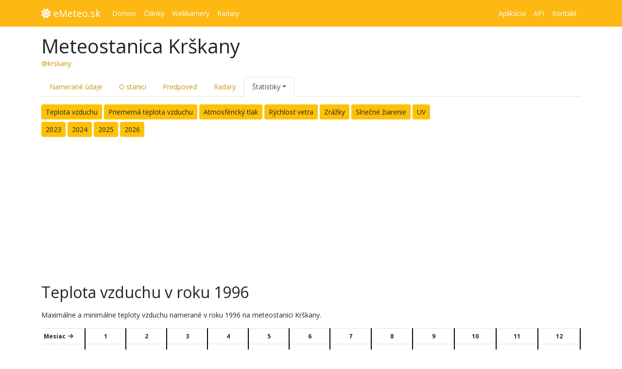

--- FILE ---
content_type: text/html; charset=UTF-8
request_url: https://emeteo.sk/@krskany/statistiky/rok/1996/teplota-vzduchu
body_size: 5448
content:
<!DOCTYPE html>
<html lang="sk">
<head>
	<meta charset="utf-8">
	<meta name="viewport" content="width=device-width, initial-scale=1, shrink-to-fit=no">
	<meta name="msapplication-TileColor" content="#fdb813">
	<meta name="msapplication-TileImage" content="https://emeteo.sk/assets/ms-icon-144x144.png">
	<meta name="theme-color" content="#fdb813">
	<meta name="author" content="eMeteo.sk" />
	<meta name="robots" content="index, follow" />
	<meta property="fb:app_id" content="3064709077174467">
	<meta property="fb:pages" content="430327297431977">
	<meta name="description" content="Maximálne a minimálne teploty vzduchu namerané v roku 1996 na meteostanici Krškany." />
	<meta property="og:title" content="Teplota vzduchu v roku 1996 - Meteostanica Krškany | eMeteo.sk" />
	<meta property="og:description" content="Maximálne a minimálne teploty vzduchu namerané v roku 1996 na meteostanici Krškany." />
	<meta property="og:type" content="article" />
	<meta property="og:url" content="https://emeteo.sk/@krskany/statistiky/rok/1996/teplota-vzduchu" />
	<meta property="og:updated_time" content="1769015678" />
	<meta property="og:image" content="https://emeteo.sk/img/og/og_default.jpg" />
	<meta property="og:image:type" content="image/jpeg" />
	<meta property="og:image:width" content="940" />
	<meta property="og:image:height" content="490" />
			<title>Teplota vzduchu v roku 1996 - Meteostanica Krškany | eMeteo.sk</title>
			<link rel="apple-touch-icon" sizes="57x57" href="https://emeteo.sk/assets/apple-icon-57x57.png">
	<link rel="apple-touch-icon" sizes="60x60" href="https://emeteo.sk/assets/apple-icon-60x60.png">
	<link rel="apple-touch-icon" sizes="72x72" href="https://emeteo.sk/assets/apple-icon-72x72.png">
	<link rel="apple-touch-icon" sizes="76x76" href="https://emeteo.sk/assets/apple-icon-76x76.png">
	<link rel="apple-touch-icon" sizes="114x114" href="https://emeteo.sk/assets/apple-icon-114x114.png">
	<link rel="apple-touch-icon" sizes="120x120" href="https://emeteo.sk/assets/apple-icon-120x120.png">
	<link rel="apple-touch-icon" sizes="144x144" href="https://emeteo.sk/assets/apple-icon-144x144.png">
	<link rel="apple-touch-icon" sizes="152x152" href="https://emeteo.sk/assets/apple-icon-152x152.png">
	<link rel="apple-touch-icon" sizes="180x180" href="https://emeteo.sk/assets/apple-icon-180x180.png">
	<link rel="icon" type="image/png" sizes="192x192" href="https://emeteo.sk/assets/android-icon-192x192.png">
	<link rel="icon" type="image/png" sizes="32x32" href="https://emeteo.sk/assets/favicon-32x32.png">
	<link rel="icon" type="image/png" sizes="96x96" href="https://emeteo.sk/assets/favicon-96x96.png">
	<link rel="icon" type="image/png" sizes="16x16" href="https://emeteo.sk/assets/favicon-16x16.png">
			<link  rel="shortcut icon" type="image/x-icon" href="https://emeteo.sk/favicon.ico" />
			<link rel="manifest" href="https://emeteo.sk/assets/manifest.json">
		<link rel="stylesheet" href="https://cdnjs.cloudflare.com/ajax/libs/twitter-bootstrap/4.3.1/css/bootstrap.min.css" />
	<link rel="stylesheet" href="https://cdnjs.cloudflare.com/ajax/libs/font-awesome/6.1.1/css/all.min.css" />
	<link rel="preconnect" href="https://fonts.googleapis.com">
	<link rel="preconnect" href="https://fonts.gstatic.com" crossorigin>
	<link href="https://fonts.googleapis.com/css2?family=Open+Sans:ital,wght@0,400;0,700;1,400;1,700&display=swap" rel="stylesheet">
    <link rel="stylesheet" href="https://cdnjs.cloudflare.com/ajax/libs/animate.css/3.7.2/animate.min.css" />
	<link href="https://cdnjs.cloudflare.com/ajax/libs/weather-icons/2.0.9/css/weather-icons.min.css" rel="stylesheet">
	<link href="https://cdnjs.cloudflare.com/ajax/libs/weather-icons/2.0.9/css/weather-icons-wind.min.css" rel="stylesheet">
	<link rel="stylesheet" href="https://emeteo.sk/style/style-main.css?t=1756724034" />
	<link rel="stylesheet" href="https://emeteo.sk/style/style-emeteosk.css?t=1756724034" />
					<!-- Matomo -->
	<script type="text/javascript">
	var _paq = window._paq = window._paq || [];
	/* tracker methods like "setCustomDimension" should be called before "trackPageView" */
	_paq.push(['trackPageView']);
	_paq.push(['enableLinkTracking']);
	_paq.push(['requireCookieConsent']);
		_paq.push(['forgetCookieConsentGiven']);
		(function() {
		var u="//visits.neurolabs.sk/";
		_paq.push(['setTrackerUrl', u+'matomo.php']);
		_paq.push(['setSiteId', '1']);
		var d=document, g=d.createElement('script'), s=d.getElementsByTagName('script')[0];
		g.type='text/javascript'; g.async=true; g.src=u+'matomo.js'; s.parentNode.insertBefore(g,s);
	})();
	</script>
	<!-- End Matomo Code -->
		<script async src="https://pagead2.googlesyndication.com/pagead/js/adsbygoogle.js?client=ca-pub-3379903401395175" crossorigin="anonymous"></script>
			<!-- Global site tag (gtag.js) - Google Analytics -->
	<script async src="https://www.googletagmanager.com/gtag/js?id=G-B1DBT94ZWW"></script>
	<script>
		window.dataLayer = window.dataLayer || [];
		function gtag(){dataLayer.push(arguments);}
		gtag('js', new Date());

		gtag('config', 'G-B1DBT94ZWW');
	</script>
	
</head>
<body>
		

<header id="header" >

	<nav class="navbar nav-menu navbar-expand-lg navbar-styled">
		<div class="container">
			<a class="navbar-brand" href="https://emeteo.sk/home">
				<i class="fa fa-sun" aria-hidden="true"></i> eMeteo.sk			</a>
			<button class="navbar-toggler" type="button" data-toggle="collapse" data-target="#navbarNav" aria-controls="navbarNav" aria-expanded="false" aria-label="Toggle navigation">
				<span class="fa fa-fw fa-bars text-white"></span>
			</button>
			<div class="collapse navbar-collapse" id="navbarNav">
									<ul class="navbar-nav">
													<li class="nav-item  ">
								<a class="nav-link" 									href="https://emeteo.sk/home">
																		<span>Domov</span>
								</a>
															</li>
													<li class="nav-item  ">
								<a class="nav-link" 									href="https://emeteo.sk/clanky">
																		<span>Články</span>
								</a>
															</li>
													<li class="nav-item  ">
								<a class="nav-link" 									href="https://emeteo.sk/webkamery">
																		<span>Webkamery</span>
								</a>
															</li>
													<li class="nav-item  ">
								<a class="nav-link" 									href="https://emeteo.sk/pocasie/radary">
																		<span>Radary</span>
								</a>
															</li>
											</ul>
				
									<ul class="navbar-nav ml-auto my-auto">
													<li class="nav-item  ">
								<a class="nav-link" 									href="https://emeteo.sk/aplikacia">
																		<span>Aplikácia</span>
								</a>
															</li>
													<li class="nav-item  ">
								<a class="nav-link" 									href="https://emeteo.sk/api">
																		<span>API</span>
								</a>
															</li>
													<li class="nav-item  ">
								<a class="nav-link" 									href="https://emeteo.sk/kontakt">
																		<span>Kontakt</span>
								</a>
															</li>
											</ul>								
						
			</div>
		</div>
	</nav>
</header>

<div class="adblock-info"></div><div class="container mt-3">
			<h1 class="mb-0">Meteostanica Krškany</h1>
		<span class="text-muted"><a href="https://emeteo.sk/@krskany">@krskany</a></span>
		

	<ul id="station-menu" class="nav nav-tabs mt-3 mb-3">
    <li class="nav-item">
    <a class="nav-link " href="https://emeteo.sk/@krskany">Namerané údaje</a>
  </li>
  <li class="nav-item">
    <a class="nav-link " href="https://emeteo.sk/@krskany/o-meteostanici">O stanici</a>
  </li>
  
  <li class="nav-item">
    <a class="nav-link " href="https://emeteo.sk/@krskany/predpoved-pocasia">Predpoveď</a>
  </li>
      
  
  <li class="nav-item">
    <a class="nav-link " href="https://emeteo.sk/@krskany/radary">Radary</a>
  </li>
  
  <li class="nav-item dropdown">
    <a class="nav-link dropdown-toggle active" data-toggle="dropdown" href="#" role="button" aria-haspopup="true" aria-expanded="false">Štatistiky</a>
    <div class="dropdown-menu">
      <a class="dropdown-item " href="https://emeteo.sk/@krskany/statistiky/archiv">Archívne údaje</a>
      <a class="dropdown-item " href="https://emeteo.sk/@krskany/statistiky/rekordy">Rekordy stanice</a>
      <a class="dropdown-item active" href="https://emeteo.sk/@krskany/statistiky/rok/2026/teplota-vzduchu">Ročné štatistiky</a>
    </div>
  </li>
    
</ul>

</div>

<div class="container">
	<a href="https://emeteo.sk/@krskany/statistiky/rok/1996/teplota-vzduchu" class="btn btn-sm btn-warning" style="margin-bottom: 5px;">Teplota vzduchu</a> 
<a href="https://emeteo.sk/@krskany/statistiky/rok/1996/priemerna-teplota-vzduchu" class="btn btn-sm btn-warning" style="margin-bottom: 5px;">Priemerná teplota vzduchu</a> 
<a href="https://emeteo.sk/@krskany/statistiky/rok/1996/atmosfericky-tlak" class="btn btn-sm btn-warning" style="margin-bottom: 5px;">Atmosférický tlak</a> 
<a href="https://emeteo.sk/@krskany/statistiky/rok/1996/rychlost-vetra" class="btn btn-sm btn-warning" style="margin-bottom: 5px;">Rýchlosť vetra</a> 
<a href="https://emeteo.sk/@krskany/statistiky/rok/1996/zrazky" class="btn btn-sm btn-warning" style="margin-bottom: 5px;">Zrážky</a> 
<a href="https://emeteo.sk/@krskany/statistiky/rok/1996/slnecne-ziarenie" class="btn btn-sm btn-warning" style="margin-bottom: 5px;">Slnečné žiarenie</a> 
<a href="https://emeteo.sk/@krskany/statistiky/rok/1996/uv" class="btn btn-sm btn-warning" style="margin-bottom: 5px;">UV</a> 
<br />
	<a href="https://emeteo.sk/@krskany/statistiky/rok/2023/teplota-vzduchu" class="btn btn-sm btn-warning" style="margin-bottom: 5px;">2023</a> 
	<a href="https://emeteo.sk/@krskany/statistiky/rok/2024/teplota-vzduchu" class="btn btn-sm btn-warning" style="margin-bottom: 5px;">2024</a> 
	<a href="https://emeteo.sk/@krskany/statistiky/rok/2025/teplota-vzduchu" class="btn btn-sm btn-warning" style="margin-bottom: 5px;">2025</a> 
	<a href="https://emeteo.sk/@krskany/statistiky/rok/2026/teplota-vzduchu" class="btn btn-sm btn-warning" style="margin-bottom: 5px;">2026</a> 

		<!-- emeteo.sk - horizontal -->
		<ins class="adsbygoogle"
			style="display:block"
			data-ad-client="ca-pub-3379903401395175"
			data-ad-slot="5538560038"
			data-ad-format="auto"
			data-full-width-responsive="true"></ins>
		<script>
			(adsbygoogle = window.adsbygoogle || []).push({});
		</script>	

	<h2 class="my-3">Teplota vzduchu v roku 1996</h2>
	
	<p>
		Maximálne a minimálne teploty vzduchu namerané v roku 1996 na meteostanici Krškany.
	</p>

	<div class="alert alert-warning d-lg-none">
		Pre posúvanie tabuľky na počítači použite posuvník pod tabuľkou, na mobilných zariadeniach posúvajte tabuľku prstom.
	</div>

	<div class="table-responsive year-data">
		
		<table class="table table-condensed" style="font-size: 12px;">
			<tr>
				<td><strong>Mesiac <i class="fa fa-fw fa-arrow-right"></i></strong></td>
									<td colspan="2" class="text-center" style="border-left: 2px #000 solid; border-right: 2px #000 solid;">
						<strong>1</strong>
					</td>
									<td colspan="2" class="text-center" style="border-left: 2px #000 solid; border-right: 2px #000 solid;">
						<strong>2</strong>
					</td>
									<td colspan="2" class="text-center" style="border-left: 2px #000 solid; border-right: 2px #000 solid;">
						<strong>3</strong>
					</td>
									<td colspan="2" class="text-center" style="border-left: 2px #000 solid; border-right: 2px #000 solid;">
						<strong>4</strong>
					</td>
									<td colspan="2" class="text-center" style="border-left: 2px #000 solid; border-right: 2px #000 solid;">
						<strong>5</strong>
					</td>
									<td colspan="2" class="text-center" style="border-left: 2px #000 solid; border-right: 2px #000 solid;">
						<strong>6</strong>
					</td>
									<td colspan="2" class="text-center" style="border-left: 2px #000 solid; border-right: 2px #000 solid;">
						<strong>7</strong>
					</td>
									<td colspan="2" class="text-center" style="border-left: 2px #000 solid; border-right: 2px #000 solid;">
						<strong>8</strong>
					</td>
									<td colspan="2" class="text-center" style="border-left: 2px #000 solid; border-right: 2px #000 solid;">
						<strong>9</strong>
					</td>
									<td colspan="2" class="text-center" style="border-left: 2px #000 solid; border-right: 2px #000 solid;">
						<strong>10</strong>
					</td>
									<td colspan="2" class="text-center" style="border-left: 2px #000 solid; border-right: 2px #000 solid;">
						<strong>11</strong>
					</td>
									<td colspan="2" class="text-center" style="border-left: 2px #000 solid; border-right: 2px #000 solid;">
						<strong>12</strong>
					</td>
							</tr>

			<tr>
				<td><strong><i class="fa fa-fw fa-arrow-down"></i> Deň</strong></td>
									<td class="text-center" style="border-left: 2px #000 solid;">MAX</td>
					<td class="text-center" style="border-right: 2px #000 solid;">MIN</td>
									<td class="text-center" style="border-left: 2px #000 solid;">MAX</td>
					<td class="text-center" style="border-right: 2px #000 solid;">MIN</td>
									<td class="text-center" style="border-left: 2px #000 solid;">MAX</td>
					<td class="text-center" style="border-right: 2px #000 solid;">MIN</td>
									<td class="text-center" style="border-left: 2px #000 solid;">MAX</td>
					<td class="text-center" style="border-right: 2px #000 solid;">MIN</td>
									<td class="text-center" style="border-left: 2px #000 solid;">MAX</td>
					<td class="text-center" style="border-right: 2px #000 solid;">MIN</td>
									<td class="text-center" style="border-left: 2px #000 solid;">MAX</td>
					<td class="text-center" style="border-right: 2px #000 solid;">MIN</td>
									<td class="text-center" style="border-left: 2px #000 solid;">MAX</td>
					<td class="text-center" style="border-right: 2px #000 solid;">MIN</td>
									<td class="text-center" style="border-left: 2px #000 solid;">MAX</td>
					<td class="text-center" style="border-right: 2px #000 solid;">MIN</td>
									<td class="text-center" style="border-left: 2px #000 solid;">MAX</td>
					<td class="text-center" style="border-right: 2px #000 solid;">MIN</td>
									<td class="text-center" style="border-left: 2px #000 solid;">MAX</td>
					<td class="text-center" style="border-right: 2px #000 solid;">MIN</td>
									<td class="text-center" style="border-left: 2px #000 solid;">MAX</td>
					<td class="text-center" style="border-right: 2px #000 solid;">MIN</td>
									<td class="text-center" style="border-left: 2px #000 solid;">MAX</td>
					<td class="text-center" style="border-right: 2px #000 solid;">MIN</td>
							</tr>

						<tr>
				<td class="text-center" style="border-right: 2px #000 solid;">
					<strong>1</strong>
				</td>
										
																			<td class="text-center" style="border-left: 2px #000 solid;">-</td>
											
											
													<td class="text-center" style="border-right: 2px #000 solid;">-</td>
														
										
																			<td class="text-center" style="border-left: 2px #000 solid;">-</td>
											
											
													<td class="text-center" style="border-right: 2px #000 solid;">-</td>
														
										
																			<td class="text-center" style="border-left: 2px #000 solid;">-</td>
											
											
													<td class="text-center" style="border-right: 2px #000 solid;">-</td>
														
										
																			<td class="text-center" style="border-left: 2px #000 solid;">-</td>
											
											
													<td class="text-center" style="border-right: 2px #000 solid;">-</td>
														
										
																			<td class="text-center" style="border-left: 2px #000 solid;">-</td>
											
											
													<td class="text-center" style="border-right: 2px #000 solid;">-</td>
														
										
																			<td class="text-center" style="border-left: 2px #000 solid;">-</td>
											
											
													<td class="text-center" style="border-right: 2px #000 solid;">-</td>
														
										
																			<td class="text-center" style="border-left: 2px #000 solid;">-</td>
											
											
													<td class="text-center" style="border-right: 2px #000 solid;">-</td>
														
										
																			<td class="text-center" style="border-left: 2px #000 solid;">-</td>
											
											
													<td class="text-center" style="border-right: 2px #000 solid;">-</td>
														
										
																			<td class="text-center" style="border-left: 2px #000 solid;">-</td>
											
											
													<td class="text-center" style="border-right: 2px #000 solid;">-</td>
														
										
																			<td class="text-center" style="border-left: 2px #000 solid;">-</td>
											
											
													<td class="text-center" style="border-right: 2px #000 solid;">-</td>
														
										
																			<td class="text-center" style="border-left: 2px #000 solid;">-</td>
											
											
													<td class="text-center" style="border-right: 2px #000 solid;">-</td>
														
										
																			<td class="text-center" style="border-left: 2px #000 solid;">-</td>
											
											
													<td class="text-center" style="border-right: 2px #000 solid;">-</td>
														
							</tr>
						<tr>
				<td class="text-center" style="border-right: 2px #000 solid;">
					<strong>2</strong>
				</td>
										
																			<td class="text-center" style="border-left: 2px #000 solid;">-</td>
											
											
													<td class="text-center" style="border-right: 2px #000 solid;">-</td>
														
										
																			<td class="text-center" style="border-left: 2px #000 solid;">-</td>
											
											
													<td class="text-center" style="border-right: 2px #000 solid;">-</td>
														
										
																			<td class="text-center" style="border-left: 2px #000 solid;">-</td>
											
											
													<td class="text-center" style="border-right: 2px #000 solid;">-</td>
														
										
																			<td class="text-center" style="border-left: 2px #000 solid;">-</td>
											
											
													<td class="text-center" style="border-right: 2px #000 solid;">-</td>
														
										
																			<td class="text-center" style="border-left: 2px #000 solid;">-</td>
											
											
													<td class="text-center" style="border-right: 2px #000 solid;">-</td>
														
										
																			<td class="text-center" style="border-left: 2px #000 solid;">-</td>
											
											
													<td class="text-center" style="border-right: 2px #000 solid;">-</td>
														
										
																			<td class="text-center" style="border-left: 2px #000 solid;">-</td>
											
											
													<td class="text-center" style="border-right: 2px #000 solid;">-</td>
														
										
																			<td class="text-center" style="border-left: 2px #000 solid;">-</td>
											
											
													<td class="text-center" style="border-right: 2px #000 solid;">-</td>
														
										
																			<td class="text-center" style="border-left: 2px #000 solid;">-</td>
											
											
													<td class="text-center" style="border-right: 2px #000 solid;">-</td>
														
										
																			<td class="text-center" style="border-left: 2px #000 solid;">-</td>
											
											
													<td class="text-center" style="border-right: 2px #000 solid;">-</td>
														
										
																			<td class="text-center" style="border-left: 2px #000 solid;">-</td>
											
											
													<td class="text-center" style="border-right: 2px #000 solid;">-</td>
														
										
																			<td class="text-center" style="border-left: 2px #000 solid;">-</td>
											
											
													<td class="text-center" style="border-right: 2px #000 solid;">-</td>
														
							</tr>
						<tr>
				<td class="text-center" style="border-right: 2px #000 solid;">
					<strong>3</strong>
				</td>
										
																			<td class="text-center" style="border-left: 2px #000 solid;">-</td>
											
											
													<td class="text-center" style="border-right: 2px #000 solid;">-</td>
														
										
																			<td class="text-center" style="border-left: 2px #000 solid;">-</td>
											
											
													<td class="text-center" style="border-right: 2px #000 solid;">-</td>
														
										
																			<td class="text-center" style="border-left: 2px #000 solid;">-</td>
											
											
													<td class="text-center" style="border-right: 2px #000 solid;">-</td>
														
										
																			<td class="text-center" style="border-left: 2px #000 solid;">-</td>
											
											
													<td class="text-center" style="border-right: 2px #000 solid;">-</td>
														
										
																			<td class="text-center" style="border-left: 2px #000 solid;">-</td>
											
											
													<td class="text-center" style="border-right: 2px #000 solid;">-</td>
														
										
																			<td class="text-center" style="border-left: 2px #000 solid;">-</td>
											
											
													<td class="text-center" style="border-right: 2px #000 solid;">-</td>
														
										
																			<td class="text-center" style="border-left: 2px #000 solid;">-</td>
											
											
													<td class="text-center" style="border-right: 2px #000 solid;">-</td>
														
										
																			<td class="text-center" style="border-left: 2px #000 solid;">-</td>
											
											
													<td class="text-center" style="border-right: 2px #000 solid;">-</td>
														
										
																			<td class="text-center" style="border-left: 2px #000 solid;">-</td>
											
											
													<td class="text-center" style="border-right: 2px #000 solid;">-</td>
														
										
																			<td class="text-center" style="border-left: 2px #000 solid;">-</td>
											
											
													<td class="text-center" style="border-right: 2px #000 solid;">-</td>
														
										
																			<td class="text-center" style="border-left: 2px #000 solid;">-</td>
											
											
													<td class="text-center" style="border-right: 2px #000 solid;">-</td>
														
										
																			<td class="text-center" style="border-left: 2px #000 solid;">-</td>
											
											
													<td class="text-center" style="border-right: 2px #000 solid;">-</td>
														
							</tr>
						<tr>
				<td class="text-center" style="border-right: 2px #000 solid;">
					<strong>4</strong>
				</td>
										
																			<td class="text-center" style="border-left: 2px #000 solid;">-</td>
											
											
													<td class="text-center" style="border-right: 2px #000 solid;">-</td>
														
										
																			<td class="text-center" style="border-left: 2px #000 solid;">-</td>
											
											
													<td class="text-center" style="border-right: 2px #000 solid;">-</td>
														
										
																			<td class="text-center" style="border-left: 2px #000 solid;">-</td>
											
											
													<td class="text-center" style="border-right: 2px #000 solid;">-</td>
														
										
																			<td class="text-center" style="border-left: 2px #000 solid;">-</td>
											
											
													<td class="text-center" style="border-right: 2px #000 solid;">-</td>
														
										
																			<td class="text-center" style="border-left: 2px #000 solid;">-</td>
											
											
													<td class="text-center" style="border-right: 2px #000 solid;">-</td>
														
										
																			<td class="text-center" style="border-left: 2px #000 solid;">-</td>
											
											
													<td class="text-center" style="border-right: 2px #000 solid;">-</td>
														
										
																			<td class="text-center" style="border-left: 2px #000 solid;">-</td>
											
											
													<td class="text-center" style="border-right: 2px #000 solid;">-</td>
														
										
																			<td class="text-center" style="border-left: 2px #000 solid;">-</td>
											
											
													<td class="text-center" style="border-right: 2px #000 solid;">-</td>
														
										
																			<td class="text-center" style="border-left: 2px #000 solid;">-</td>
											
											
													<td class="text-center" style="border-right: 2px #000 solid;">-</td>
														
										
																			<td class="text-center" style="border-left: 2px #000 solid;">-</td>
											
											
													<td class="text-center" style="border-right: 2px #000 solid;">-</td>
														
										
																			<td class="text-center" style="border-left: 2px #000 solid;">-</td>
											
											
													<td class="text-center" style="border-right: 2px #000 solid;">-</td>
														
										
																			<td class="text-center" style="border-left: 2px #000 solid;">-</td>
											
											
													<td class="text-center" style="border-right: 2px #000 solid;">-</td>
														
							</tr>
						<tr>
				<td class="text-center" style="border-right: 2px #000 solid;">
					<strong>5</strong>
				</td>
										
																			<td class="text-center" style="border-left: 2px #000 solid;">-</td>
											
											
													<td class="text-center" style="border-right: 2px #000 solid;">-</td>
														
										
																			<td class="text-center" style="border-left: 2px #000 solid;">-</td>
											
											
													<td class="text-center" style="border-right: 2px #000 solid;">-</td>
														
										
																			<td class="text-center" style="border-left: 2px #000 solid;">-</td>
											
											
													<td class="text-center" style="border-right: 2px #000 solid;">-</td>
														
										
																			<td class="text-center" style="border-left: 2px #000 solid;">-</td>
											
											
													<td class="text-center" style="border-right: 2px #000 solid;">-</td>
														
										
																			<td class="text-center" style="border-left: 2px #000 solid;">-</td>
											
											
													<td class="text-center" style="border-right: 2px #000 solid;">-</td>
														
										
																			<td class="text-center" style="border-left: 2px #000 solid;">-</td>
											
											
													<td class="text-center" style="border-right: 2px #000 solid;">-</td>
														
										
																			<td class="text-center" style="border-left: 2px #000 solid;">-</td>
											
											
													<td class="text-center" style="border-right: 2px #000 solid;">-</td>
														
										
																			<td class="text-center" style="border-left: 2px #000 solid;">-</td>
											
											
													<td class="text-center" style="border-right: 2px #000 solid;">-</td>
														
										
																			<td class="text-center" style="border-left: 2px #000 solid;">-</td>
											
											
													<td class="text-center" style="border-right: 2px #000 solid;">-</td>
														
										
																			<td class="text-center" style="border-left: 2px #000 solid;">-</td>
											
											
													<td class="text-center" style="border-right: 2px #000 solid;">-</td>
														
										
																			<td class="text-center" style="border-left: 2px #000 solid;">-</td>
											
											
													<td class="text-center" style="border-right: 2px #000 solid;">-</td>
														
										
																			<td class="text-center" style="border-left: 2px #000 solid;">-</td>
											
											
													<td class="text-center" style="border-right: 2px #000 solid;">-</td>
														
							</tr>
						<tr>
				<td class="text-center" style="border-right: 2px #000 solid;">
					<strong>6</strong>
				</td>
										
																			<td class="text-center" style="border-left: 2px #000 solid;">-</td>
											
											
													<td class="text-center" style="border-right: 2px #000 solid;">-</td>
														
										
																			<td class="text-center" style="border-left: 2px #000 solid;">-</td>
											
											
													<td class="text-center" style="border-right: 2px #000 solid;">-</td>
														
										
																			<td class="text-center" style="border-left: 2px #000 solid;">-</td>
											
											
													<td class="text-center" style="border-right: 2px #000 solid;">-</td>
														
										
																			<td class="text-center" style="border-left: 2px #000 solid;">-</td>
											
											
													<td class="text-center" style="border-right: 2px #000 solid;">-</td>
														
										
																			<td class="text-center" style="border-left: 2px #000 solid;">-</td>
											
											
													<td class="text-center" style="border-right: 2px #000 solid;">-</td>
														
										
																			<td class="text-center" style="border-left: 2px #000 solid;">-</td>
											
											
													<td class="text-center" style="border-right: 2px #000 solid;">-</td>
														
										
																			<td class="text-center" style="border-left: 2px #000 solid;">-</td>
											
											
													<td class="text-center" style="border-right: 2px #000 solid;">-</td>
														
										
																			<td class="text-center" style="border-left: 2px #000 solid;">-</td>
											
											
													<td class="text-center" style="border-right: 2px #000 solid;">-</td>
														
										
																			<td class="text-center" style="border-left: 2px #000 solid;">-</td>
											
											
													<td class="text-center" style="border-right: 2px #000 solid;">-</td>
														
										
																			<td class="text-center" style="border-left: 2px #000 solid;">-</td>
											
											
													<td class="text-center" style="border-right: 2px #000 solid;">-</td>
														
										
																			<td class="text-center" style="border-left: 2px #000 solid;">-</td>
											
											
													<td class="text-center" style="border-right: 2px #000 solid;">-</td>
														
										
																			<td class="text-center" style="border-left: 2px #000 solid;">-</td>
											
											
													<td class="text-center" style="border-right: 2px #000 solid;">-</td>
														
							</tr>
						<tr>
				<td class="text-center" style="border-right: 2px #000 solid;">
					<strong>7</strong>
				</td>
										
																			<td class="text-center" style="border-left: 2px #000 solid;">-</td>
											
											
													<td class="text-center" style="border-right: 2px #000 solid;">-</td>
														
										
																			<td class="text-center" style="border-left: 2px #000 solid;">-</td>
											
											
													<td class="text-center" style="border-right: 2px #000 solid;">-</td>
														
										
																			<td class="text-center" style="border-left: 2px #000 solid;">-</td>
											
											
													<td class="text-center" style="border-right: 2px #000 solid;">-</td>
														
										
																			<td class="text-center" style="border-left: 2px #000 solid;">-</td>
											
											
													<td class="text-center" style="border-right: 2px #000 solid;">-</td>
														
										
																			<td class="text-center" style="border-left: 2px #000 solid;">-</td>
											
											
													<td class="text-center" style="border-right: 2px #000 solid;">-</td>
														
										
																			<td class="text-center" style="border-left: 2px #000 solid;">-</td>
											
											
													<td class="text-center" style="border-right: 2px #000 solid;">-</td>
														
										
																			<td class="text-center" style="border-left: 2px #000 solid;">-</td>
											
											
													<td class="text-center" style="border-right: 2px #000 solid;">-</td>
														
										
																			<td class="text-center" style="border-left: 2px #000 solid;">-</td>
											
											
													<td class="text-center" style="border-right: 2px #000 solid;">-</td>
														
										
																			<td class="text-center" style="border-left: 2px #000 solid;">-</td>
											
											
													<td class="text-center" style="border-right: 2px #000 solid;">-</td>
														
										
																			<td class="text-center" style="border-left: 2px #000 solid;">-</td>
											
											
													<td class="text-center" style="border-right: 2px #000 solid;">-</td>
														
										
																			<td class="text-center" style="border-left: 2px #000 solid;">-</td>
											
											
													<td class="text-center" style="border-right: 2px #000 solid;">-</td>
														
										
																			<td class="text-center" style="border-left: 2px #000 solid;">-</td>
											
											
													<td class="text-center" style="border-right: 2px #000 solid;">-</td>
														
							</tr>
						<tr>
				<td class="text-center" style="border-right: 2px #000 solid;">
					<strong>8</strong>
				</td>
										
																			<td class="text-center" style="border-left: 2px #000 solid;">-</td>
											
											
													<td class="text-center" style="border-right: 2px #000 solid;">-</td>
														
										
																			<td class="text-center" style="border-left: 2px #000 solid;">-</td>
											
											
													<td class="text-center" style="border-right: 2px #000 solid;">-</td>
														
										
																			<td class="text-center" style="border-left: 2px #000 solid;">-</td>
											
											
													<td class="text-center" style="border-right: 2px #000 solid;">-</td>
														
										
																			<td class="text-center" style="border-left: 2px #000 solid;">-</td>
											
											
													<td class="text-center" style="border-right: 2px #000 solid;">-</td>
														
										
																			<td class="text-center" style="border-left: 2px #000 solid;">-</td>
											
											
													<td class="text-center" style="border-right: 2px #000 solid;">-</td>
														
										
																			<td class="text-center" style="border-left: 2px #000 solid;">-</td>
											
											
													<td class="text-center" style="border-right: 2px #000 solid;">-</td>
														
										
																			<td class="text-center" style="border-left: 2px #000 solid;">-</td>
											
											
													<td class="text-center" style="border-right: 2px #000 solid;">-</td>
														
										
																			<td class="text-center" style="border-left: 2px #000 solid;">-</td>
											
											
													<td class="text-center" style="border-right: 2px #000 solid;">-</td>
														
										
																			<td class="text-center" style="border-left: 2px #000 solid;">-</td>
											
											
													<td class="text-center" style="border-right: 2px #000 solid;">-</td>
														
										
																			<td class="text-center" style="border-left: 2px #000 solid;">-</td>
											
											
													<td class="text-center" style="border-right: 2px #000 solid;">-</td>
														
										
																			<td class="text-center" style="border-left: 2px #000 solid;">-</td>
											
											
													<td class="text-center" style="border-right: 2px #000 solid;">-</td>
														
										
																			<td class="text-center" style="border-left: 2px #000 solid;">-</td>
											
											
													<td class="text-center" style="border-right: 2px #000 solid;">-</td>
														
							</tr>
						<tr>
				<td class="text-center" style="border-right: 2px #000 solid;">
					<strong>9</strong>
				</td>
										
																			<td class="text-center" style="border-left: 2px #000 solid;">-</td>
											
											
													<td class="text-center" style="border-right: 2px #000 solid;">-</td>
														
										
																			<td class="text-center" style="border-left: 2px #000 solid;">-</td>
											
											
													<td class="text-center" style="border-right: 2px #000 solid;">-</td>
														
										
																			<td class="text-center" style="border-left: 2px #000 solid;">-</td>
											
											
													<td class="text-center" style="border-right: 2px #000 solid;">-</td>
														
										
																			<td class="text-center" style="border-left: 2px #000 solid;">-</td>
											
											
													<td class="text-center" style="border-right: 2px #000 solid;">-</td>
														
										
																			<td class="text-center" style="border-left: 2px #000 solid;">-</td>
											
											
													<td class="text-center" style="border-right: 2px #000 solid;">-</td>
														
										
																			<td class="text-center" style="border-left: 2px #000 solid;">-</td>
											
											
													<td class="text-center" style="border-right: 2px #000 solid;">-</td>
														
										
																			<td class="text-center" style="border-left: 2px #000 solid;">-</td>
											
											
													<td class="text-center" style="border-right: 2px #000 solid;">-</td>
														
										
																			<td class="text-center" style="border-left: 2px #000 solid;">-</td>
											
											
													<td class="text-center" style="border-right: 2px #000 solid;">-</td>
														
										
																			<td class="text-center" style="border-left: 2px #000 solid;">-</td>
											
											
													<td class="text-center" style="border-right: 2px #000 solid;">-</td>
														
										
																			<td class="text-center" style="border-left: 2px #000 solid;">-</td>
											
											
													<td class="text-center" style="border-right: 2px #000 solid;">-</td>
														
										
																			<td class="text-center" style="border-left: 2px #000 solid;">-</td>
											
											
													<td class="text-center" style="border-right: 2px #000 solid;">-</td>
														
										
																			<td class="text-center" style="border-left: 2px #000 solid;">-</td>
											
											
													<td class="text-center" style="border-right: 2px #000 solid;">-</td>
														
							</tr>
						<tr>
				<td class="text-center" style="border-right: 2px #000 solid;">
					<strong>10</strong>
				</td>
										
																			<td class="text-center" style="border-left: 2px #000 solid;">-</td>
											
											
													<td class="text-center" style="border-right: 2px #000 solid;">-</td>
														
										
																			<td class="text-center" style="border-left: 2px #000 solid;">-</td>
											
											
													<td class="text-center" style="border-right: 2px #000 solid;">-</td>
														
										
																			<td class="text-center" style="border-left: 2px #000 solid;">-</td>
											
											
													<td class="text-center" style="border-right: 2px #000 solid;">-</td>
														
										
																			<td class="text-center" style="border-left: 2px #000 solid;">-</td>
											
											
													<td class="text-center" style="border-right: 2px #000 solid;">-</td>
														
										
																			<td class="text-center" style="border-left: 2px #000 solid;">-</td>
											
											
													<td class="text-center" style="border-right: 2px #000 solid;">-</td>
														
										
																			<td class="text-center" style="border-left: 2px #000 solid;">-</td>
											
											
													<td class="text-center" style="border-right: 2px #000 solid;">-</td>
														
										
																			<td class="text-center" style="border-left: 2px #000 solid;">-</td>
											
											
													<td class="text-center" style="border-right: 2px #000 solid;">-</td>
														
										
																			<td class="text-center" style="border-left: 2px #000 solid;">-</td>
											
											
													<td class="text-center" style="border-right: 2px #000 solid;">-</td>
														
										
																			<td class="text-center" style="border-left: 2px #000 solid;">-</td>
											
											
													<td class="text-center" style="border-right: 2px #000 solid;">-</td>
														
										
																			<td class="text-center" style="border-left: 2px #000 solid;">-</td>
											
											
													<td class="text-center" style="border-right: 2px #000 solid;">-</td>
														
										
																			<td class="text-center" style="border-left: 2px #000 solid;">-</td>
											
											
													<td class="text-center" style="border-right: 2px #000 solid;">-</td>
														
										
																			<td class="text-center" style="border-left: 2px #000 solid;">-</td>
											
											
													<td class="text-center" style="border-right: 2px #000 solid;">-</td>
														
							</tr>
						<tr>
				<td class="text-center" style="border-right: 2px #000 solid;">
					<strong>11</strong>
				</td>
										
																			<td class="text-center" style="border-left: 2px #000 solid;">-</td>
											
											
													<td class="text-center" style="border-right: 2px #000 solid;">-</td>
														
										
																			<td class="text-center" style="border-left: 2px #000 solid;">-</td>
											
											
													<td class="text-center" style="border-right: 2px #000 solid;">-</td>
														
										
																			<td class="text-center" style="border-left: 2px #000 solid;">-</td>
											
											
													<td class="text-center" style="border-right: 2px #000 solid;">-</td>
														
										
																			<td class="text-center" style="border-left: 2px #000 solid;">-</td>
											
											
													<td class="text-center" style="border-right: 2px #000 solid;">-</td>
														
										
																			<td class="text-center" style="border-left: 2px #000 solid;">-</td>
											
											
													<td class="text-center" style="border-right: 2px #000 solid;">-</td>
														
										
																			<td class="text-center" style="border-left: 2px #000 solid;">-</td>
											
											
													<td class="text-center" style="border-right: 2px #000 solid;">-</td>
														
										
																			<td class="text-center" style="border-left: 2px #000 solid;">-</td>
											
											
													<td class="text-center" style="border-right: 2px #000 solid;">-</td>
														
										
																			<td class="text-center" style="border-left: 2px #000 solid;">-</td>
											
											
													<td class="text-center" style="border-right: 2px #000 solid;">-</td>
														
										
																			<td class="text-center" style="border-left: 2px #000 solid;">-</td>
											
											
													<td class="text-center" style="border-right: 2px #000 solid;">-</td>
														
										
																			<td class="text-center" style="border-left: 2px #000 solid;">-</td>
											
											
													<td class="text-center" style="border-right: 2px #000 solid;">-</td>
														
										
																			<td class="text-center" style="border-left: 2px #000 solid;">-</td>
											
											
													<td class="text-center" style="border-right: 2px #000 solid;">-</td>
														
										
																			<td class="text-center" style="border-left: 2px #000 solid;">-</td>
											
											
													<td class="text-center" style="border-right: 2px #000 solid;">-</td>
														
							</tr>
						<tr>
				<td class="text-center" style="border-right: 2px #000 solid;">
					<strong>12</strong>
				</td>
										
																			<td class="text-center" style="border-left: 2px #000 solid;">-</td>
											
											
													<td class="text-center" style="border-right: 2px #000 solid;">-</td>
														
										
																			<td class="text-center" style="border-left: 2px #000 solid;">-</td>
											
											
													<td class="text-center" style="border-right: 2px #000 solid;">-</td>
														
										
																			<td class="text-center" style="border-left: 2px #000 solid;">-</td>
											
											
													<td class="text-center" style="border-right: 2px #000 solid;">-</td>
														
										
																			<td class="text-center" style="border-left: 2px #000 solid;">-</td>
											
											
													<td class="text-center" style="border-right: 2px #000 solid;">-</td>
														
										
																			<td class="text-center" style="border-left: 2px #000 solid;">-</td>
											
											
													<td class="text-center" style="border-right: 2px #000 solid;">-</td>
														
										
																			<td class="text-center" style="border-left: 2px #000 solid;">-</td>
											
											
													<td class="text-center" style="border-right: 2px #000 solid;">-</td>
														
										
																			<td class="text-center" style="border-left: 2px #000 solid;">-</td>
											
											
													<td class="text-center" style="border-right: 2px #000 solid;">-</td>
														
										
																			<td class="text-center" style="border-left: 2px #000 solid;">-</td>
											
											
													<td class="text-center" style="border-right: 2px #000 solid;">-</td>
														
										
																			<td class="text-center" style="border-left: 2px #000 solid;">-</td>
											
											
													<td class="text-center" style="border-right: 2px #000 solid;">-</td>
														
										
																			<td class="text-center" style="border-left: 2px #000 solid;">-</td>
											
											
													<td class="text-center" style="border-right: 2px #000 solid;">-</td>
														
										
																			<td class="text-center" style="border-left: 2px #000 solid;">-</td>
											
											
													<td class="text-center" style="border-right: 2px #000 solid;">-</td>
														
										
																			<td class="text-center" style="border-left: 2px #000 solid;">-</td>
											
											
													<td class="text-center" style="border-right: 2px #000 solid;">-</td>
														
							</tr>
						<tr>
				<td class="text-center" style="border-right: 2px #000 solid;">
					<strong>13</strong>
				</td>
										
																			<td class="text-center" style="border-left: 2px #000 solid;">-</td>
											
											
													<td class="text-center" style="border-right: 2px #000 solid;">-</td>
														
										
																			<td class="text-center" style="border-left: 2px #000 solid;">-</td>
											
											
													<td class="text-center" style="border-right: 2px #000 solid;">-</td>
														
										
																			<td class="text-center" style="border-left: 2px #000 solid;">-</td>
											
											
													<td class="text-center" style="border-right: 2px #000 solid;">-</td>
														
										
																			<td class="text-center" style="border-left: 2px #000 solid;">-</td>
											
											
													<td class="text-center" style="border-right: 2px #000 solid;">-</td>
														
										
																			<td class="text-center" style="border-left: 2px #000 solid;">-</td>
											
											
													<td class="text-center" style="border-right: 2px #000 solid;">-</td>
														
										
																			<td class="text-center" style="border-left: 2px #000 solid;">-</td>
											
											
													<td class="text-center" style="border-right: 2px #000 solid;">-</td>
														
										
																			<td class="text-center" style="border-left: 2px #000 solid;">-</td>
											
											
													<td class="text-center" style="border-right: 2px #000 solid;">-</td>
														
										
																			<td class="text-center" style="border-left: 2px #000 solid;">-</td>
											
											
													<td class="text-center" style="border-right: 2px #000 solid;">-</td>
														
										
																			<td class="text-center" style="border-left: 2px #000 solid;">-</td>
											
											
													<td class="text-center" style="border-right: 2px #000 solid;">-</td>
														
										
																			<td class="text-center" style="border-left: 2px #000 solid;">-</td>
											
											
													<td class="text-center" style="border-right: 2px #000 solid;">-</td>
														
										
																			<td class="text-center" style="border-left: 2px #000 solid;">-</td>
											
											
													<td class="text-center" style="border-right: 2px #000 solid;">-</td>
														
										
																			<td class="text-center" style="border-left: 2px #000 solid;">-</td>
											
											
													<td class="text-center" style="border-right: 2px #000 solid;">-</td>
														
							</tr>
						<tr>
				<td class="text-center" style="border-right: 2px #000 solid;">
					<strong>14</strong>
				</td>
										
																			<td class="text-center" style="border-left: 2px #000 solid;">-</td>
											
											
													<td class="text-center" style="border-right: 2px #000 solid;">-</td>
														
										
																			<td class="text-center" style="border-left: 2px #000 solid;">-</td>
											
											
													<td class="text-center" style="border-right: 2px #000 solid;">-</td>
														
										
																			<td class="text-center" style="border-left: 2px #000 solid;">-</td>
											
											
													<td class="text-center" style="border-right: 2px #000 solid;">-</td>
														
										
																			<td class="text-center" style="border-left: 2px #000 solid;">-</td>
											
											
													<td class="text-center" style="border-right: 2px #000 solid;">-</td>
														
										
																			<td class="text-center" style="border-left: 2px #000 solid;">-</td>
											
											
													<td class="text-center" style="border-right: 2px #000 solid;">-</td>
														
										
																			<td class="text-center" style="border-left: 2px #000 solid;">-</td>
											
											
													<td class="text-center" style="border-right: 2px #000 solid;">-</td>
														
										
																			<td class="text-center" style="border-left: 2px #000 solid;">-</td>
											
											
													<td class="text-center" style="border-right: 2px #000 solid;">-</td>
														
										
																			<td class="text-center" style="border-left: 2px #000 solid;">-</td>
											
											
													<td class="text-center" style="border-right: 2px #000 solid;">-</td>
														
										
																			<td class="text-center" style="border-left: 2px #000 solid;">-</td>
											
											
													<td class="text-center" style="border-right: 2px #000 solid;">-</td>
														
										
																			<td class="text-center" style="border-left: 2px #000 solid;">-</td>
											
											
													<td class="text-center" style="border-right: 2px #000 solid;">-</td>
														
										
																			<td class="text-center" style="border-left: 2px #000 solid;">-</td>
											
											
													<td class="text-center" style="border-right: 2px #000 solid;">-</td>
														
										
																			<td class="text-center" style="border-left: 2px #000 solid;">-</td>
											
											
													<td class="text-center" style="border-right: 2px #000 solid;">-</td>
														
							</tr>
						<tr>
				<td class="text-center" style="border-right: 2px #000 solid;">
					<strong>15</strong>
				</td>
										
																			<td class="text-center" style="border-left: 2px #000 solid;">-</td>
											
											
													<td class="text-center" style="border-right: 2px #000 solid;">-</td>
														
										
																			<td class="text-center" style="border-left: 2px #000 solid;">-</td>
											
											
													<td class="text-center" style="border-right: 2px #000 solid;">-</td>
														
										
																			<td class="text-center" style="border-left: 2px #000 solid;">-</td>
											
											
													<td class="text-center" style="border-right: 2px #000 solid;">-</td>
														
										
																			<td class="text-center" style="border-left: 2px #000 solid;">-</td>
											
											
													<td class="text-center" style="border-right: 2px #000 solid;">-</td>
														
										
																			<td class="text-center" style="border-left: 2px #000 solid;">-</td>
											
											
													<td class="text-center" style="border-right: 2px #000 solid;">-</td>
														
										
																			<td class="text-center" style="border-left: 2px #000 solid;">-</td>
											
											
													<td class="text-center" style="border-right: 2px #000 solid;">-</td>
														
										
																			<td class="text-center" style="border-left: 2px #000 solid;">-</td>
											
											
													<td class="text-center" style="border-right: 2px #000 solid;">-</td>
														
										
																			<td class="text-center" style="border-left: 2px #000 solid;">-</td>
											
											
													<td class="text-center" style="border-right: 2px #000 solid;">-</td>
														
										
																			<td class="text-center" style="border-left: 2px #000 solid;">-</td>
											
											
													<td class="text-center" style="border-right: 2px #000 solid;">-</td>
														
										
																			<td class="text-center" style="border-left: 2px #000 solid;">-</td>
											
											
													<td class="text-center" style="border-right: 2px #000 solid;">-</td>
														
										
																			<td class="text-center" style="border-left: 2px #000 solid;">-</td>
											
											
													<td class="text-center" style="border-right: 2px #000 solid;">-</td>
														
										
																			<td class="text-center" style="border-left: 2px #000 solid;">-</td>
											
											
													<td class="text-center" style="border-right: 2px #000 solid;">-</td>
														
							</tr>
						<tr>
				<td class="text-center" style="border-right: 2px #000 solid;">
					<strong>16</strong>
				</td>
										
																			<td class="text-center" style="border-left: 2px #000 solid;">-</td>
											
											
													<td class="text-center" style="border-right: 2px #000 solid;">-</td>
														
										
																			<td class="text-center" style="border-left: 2px #000 solid;">-</td>
											
											
													<td class="text-center" style="border-right: 2px #000 solid;">-</td>
														
										
																			<td class="text-center" style="border-left: 2px #000 solid;">-</td>
											
											
													<td class="text-center" style="border-right: 2px #000 solid;">-</td>
														
										
																			<td class="text-center" style="border-left: 2px #000 solid;">-</td>
											
											
													<td class="text-center" style="border-right: 2px #000 solid;">-</td>
														
										
																			<td class="text-center" style="border-left: 2px #000 solid;">-</td>
											
											
													<td class="text-center" style="border-right: 2px #000 solid;">-</td>
														
										
																			<td class="text-center" style="border-left: 2px #000 solid;">-</td>
											
											
													<td class="text-center" style="border-right: 2px #000 solid;">-</td>
														
										
																			<td class="text-center" style="border-left: 2px #000 solid;">-</td>
											
											
													<td class="text-center" style="border-right: 2px #000 solid;">-</td>
														
										
																			<td class="text-center" style="border-left: 2px #000 solid;">-</td>
											
											
													<td class="text-center" style="border-right: 2px #000 solid;">-</td>
														
										
																			<td class="text-center" style="border-left: 2px #000 solid;">-</td>
											
											
													<td class="text-center" style="border-right: 2px #000 solid;">-</td>
														
										
																			<td class="text-center" style="border-left: 2px #000 solid;">-</td>
											
											
													<td class="text-center" style="border-right: 2px #000 solid;">-</td>
														
										
																			<td class="text-center" style="border-left: 2px #000 solid;">-</td>
											
											
													<td class="text-center" style="border-right: 2px #000 solid;">-</td>
														
										
																			<td class="text-center" style="border-left: 2px #000 solid;">-</td>
											
											
													<td class="text-center" style="border-right: 2px #000 solid;">-</td>
														
							</tr>
						<tr>
				<td class="text-center" style="border-right: 2px #000 solid;">
					<strong>17</strong>
				</td>
										
																			<td class="text-center" style="border-left: 2px #000 solid;">-</td>
											
											
													<td class="text-center" style="border-right: 2px #000 solid;">-</td>
														
										
																			<td class="text-center" style="border-left: 2px #000 solid;">-</td>
											
											
													<td class="text-center" style="border-right: 2px #000 solid;">-</td>
														
										
																			<td class="text-center" style="border-left: 2px #000 solid;">-</td>
											
											
													<td class="text-center" style="border-right: 2px #000 solid;">-</td>
														
										
																			<td class="text-center" style="border-left: 2px #000 solid;">-</td>
											
											
													<td class="text-center" style="border-right: 2px #000 solid;">-</td>
														
										
																			<td class="text-center" style="border-left: 2px #000 solid;">-</td>
											
											
													<td class="text-center" style="border-right: 2px #000 solid;">-</td>
														
										
																			<td class="text-center" style="border-left: 2px #000 solid;">-</td>
											
											
													<td class="text-center" style="border-right: 2px #000 solid;">-</td>
														
										
																			<td class="text-center" style="border-left: 2px #000 solid;">-</td>
											
											
													<td class="text-center" style="border-right: 2px #000 solid;">-</td>
														
										
																			<td class="text-center" style="border-left: 2px #000 solid;">-</td>
											
											
													<td class="text-center" style="border-right: 2px #000 solid;">-</td>
														
										
																			<td class="text-center" style="border-left: 2px #000 solid;">-</td>
											
											
													<td class="text-center" style="border-right: 2px #000 solid;">-</td>
														
										
																			<td class="text-center" style="border-left: 2px #000 solid;">-</td>
											
											
													<td class="text-center" style="border-right: 2px #000 solid;">-</td>
														
										
																			<td class="text-center" style="border-left: 2px #000 solid;">-</td>
											
											
													<td class="text-center" style="border-right: 2px #000 solid;">-</td>
														
										
																			<td class="text-center" style="border-left: 2px #000 solid;">-</td>
											
											
													<td class="text-center" style="border-right: 2px #000 solid;">-</td>
														
							</tr>
						<tr>
				<td class="text-center" style="border-right: 2px #000 solid;">
					<strong>18</strong>
				</td>
										
																			<td class="text-center" style="border-left: 2px #000 solid;">-</td>
											
											
													<td class="text-center" style="border-right: 2px #000 solid;">-</td>
														
										
																			<td class="text-center" style="border-left: 2px #000 solid;">-</td>
											
											
													<td class="text-center" style="border-right: 2px #000 solid;">-</td>
														
										
																			<td class="text-center" style="border-left: 2px #000 solid;">-</td>
											
											
													<td class="text-center" style="border-right: 2px #000 solid;">-</td>
														
										
																			<td class="text-center" style="border-left: 2px #000 solid;">-</td>
											
											
													<td class="text-center" style="border-right: 2px #000 solid;">-</td>
														
										
																			<td class="text-center" style="border-left: 2px #000 solid;">-</td>
											
											
													<td class="text-center" style="border-right: 2px #000 solid;">-</td>
														
										
																			<td class="text-center" style="border-left: 2px #000 solid;">-</td>
											
											
													<td class="text-center" style="border-right: 2px #000 solid;">-</td>
														
										
																			<td class="text-center" style="border-left: 2px #000 solid;">-</td>
											
											
													<td class="text-center" style="border-right: 2px #000 solid;">-</td>
														
										
																			<td class="text-center" style="border-left: 2px #000 solid;">-</td>
											
											
													<td class="text-center" style="border-right: 2px #000 solid;">-</td>
														
										
																			<td class="text-center" style="border-left: 2px #000 solid;">-</td>
											
											
													<td class="text-center" style="border-right: 2px #000 solid;">-</td>
														
										
																			<td class="text-center" style="border-left: 2px #000 solid;">-</td>
											
											
													<td class="text-center" style="border-right: 2px #000 solid;">-</td>
														
										
																			<td class="text-center" style="border-left: 2px #000 solid;">-</td>
											
											
													<td class="text-center" style="border-right: 2px #000 solid;">-</td>
														
										
																			<td class="text-center" style="border-left: 2px #000 solid;">-</td>
											
											
													<td class="text-center" style="border-right: 2px #000 solid;">-</td>
														
							</tr>
						<tr>
				<td class="text-center" style="border-right: 2px #000 solid;">
					<strong>19</strong>
				</td>
										
																			<td class="text-center" style="border-left: 2px #000 solid;">-</td>
											
											
													<td class="text-center" style="border-right: 2px #000 solid;">-</td>
														
										
																			<td class="text-center" style="border-left: 2px #000 solid;">-</td>
											
											
													<td class="text-center" style="border-right: 2px #000 solid;">-</td>
														
										
																			<td class="text-center" style="border-left: 2px #000 solid;">-</td>
											
											
													<td class="text-center" style="border-right: 2px #000 solid;">-</td>
														
										
																			<td class="text-center" style="border-left: 2px #000 solid;">-</td>
											
											
													<td class="text-center" style="border-right: 2px #000 solid;">-</td>
														
										
																			<td class="text-center" style="border-left: 2px #000 solid;">-</td>
											
											
													<td class="text-center" style="border-right: 2px #000 solid;">-</td>
														
										
																			<td class="text-center" style="border-left: 2px #000 solid;">-</td>
											
											
													<td class="text-center" style="border-right: 2px #000 solid;">-</td>
														
										
																			<td class="text-center" style="border-left: 2px #000 solid;">-</td>
											
											
													<td class="text-center" style="border-right: 2px #000 solid;">-</td>
														
										
																			<td class="text-center" style="border-left: 2px #000 solid;">-</td>
											
											
													<td class="text-center" style="border-right: 2px #000 solid;">-</td>
														
										
																			<td class="text-center" style="border-left: 2px #000 solid;">-</td>
											
											
													<td class="text-center" style="border-right: 2px #000 solid;">-</td>
														
										
																			<td class="text-center" style="border-left: 2px #000 solid;">-</td>
											
											
													<td class="text-center" style="border-right: 2px #000 solid;">-</td>
														
										
																			<td class="text-center" style="border-left: 2px #000 solid;">-</td>
											
											
													<td class="text-center" style="border-right: 2px #000 solid;">-</td>
														
										
																			<td class="text-center" style="border-left: 2px #000 solid;">-</td>
											
											
													<td class="text-center" style="border-right: 2px #000 solid;">-</td>
														
							</tr>
						<tr>
				<td class="text-center" style="border-right: 2px #000 solid;">
					<strong>20</strong>
				</td>
										
																			<td class="text-center" style="border-left: 2px #000 solid;">-</td>
											
											
													<td class="text-center" style="border-right: 2px #000 solid;">-</td>
														
										
																			<td class="text-center" style="border-left: 2px #000 solid;">-</td>
											
											
													<td class="text-center" style="border-right: 2px #000 solid;">-</td>
														
										
																			<td class="text-center" style="border-left: 2px #000 solid;">-</td>
											
											
													<td class="text-center" style="border-right: 2px #000 solid;">-</td>
														
										
																			<td class="text-center" style="border-left: 2px #000 solid;">-</td>
											
											
													<td class="text-center" style="border-right: 2px #000 solid;">-</td>
														
										
																			<td class="text-center" style="border-left: 2px #000 solid;">-</td>
											
											
													<td class="text-center" style="border-right: 2px #000 solid;">-</td>
														
										
																			<td class="text-center" style="border-left: 2px #000 solid;">-</td>
											
											
													<td class="text-center" style="border-right: 2px #000 solid;">-</td>
														
										
																			<td class="text-center" style="border-left: 2px #000 solid;">-</td>
											
											
													<td class="text-center" style="border-right: 2px #000 solid;">-</td>
														
										
																			<td class="text-center" style="border-left: 2px #000 solid;">-</td>
											
											
													<td class="text-center" style="border-right: 2px #000 solid;">-</td>
														
										
																			<td class="text-center" style="border-left: 2px #000 solid;">-</td>
											
											
													<td class="text-center" style="border-right: 2px #000 solid;">-</td>
														
										
																			<td class="text-center" style="border-left: 2px #000 solid;">-</td>
											
											
													<td class="text-center" style="border-right: 2px #000 solid;">-</td>
														
										
																			<td class="text-center" style="border-left: 2px #000 solid;">-</td>
											
											
													<td class="text-center" style="border-right: 2px #000 solid;">-</td>
														
										
																			<td class="text-center" style="border-left: 2px #000 solid;">-</td>
											
											
													<td class="text-center" style="border-right: 2px #000 solid;">-</td>
														
							</tr>
						<tr>
				<td class="text-center" style="border-right: 2px #000 solid;">
					<strong>21</strong>
				</td>
										
																			<td class="text-center" style="border-left: 2px #000 solid;">-</td>
											
											
													<td class="text-center" style="border-right: 2px #000 solid;">-</td>
														
										
																			<td class="text-center" style="border-left: 2px #000 solid;">-</td>
											
											
													<td class="text-center" style="border-right: 2px #000 solid;">-</td>
														
										
																			<td class="text-center" style="border-left: 2px #000 solid;">-</td>
											
											
													<td class="text-center" style="border-right: 2px #000 solid;">-</td>
														
										
																			<td class="text-center" style="border-left: 2px #000 solid;">-</td>
											
											
													<td class="text-center" style="border-right: 2px #000 solid;">-</td>
														
										
																			<td class="text-center" style="border-left: 2px #000 solid;">-</td>
											
											
													<td class="text-center" style="border-right: 2px #000 solid;">-</td>
														
										
																			<td class="text-center" style="border-left: 2px #000 solid;">-</td>
											
											
													<td class="text-center" style="border-right: 2px #000 solid;">-</td>
														
										
																			<td class="text-center" style="border-left: 2px #000 solid;">-</td>
											
											
													<td class="text-center" style="border-right: 2px #000 solid;">-</td>
														
										
																			<td class="text-center" style="border-left: 2px #000 solid;">-</td>
											
											
													<td class="text-center" style="border-right: 2px #000 solid;">-</td>
														
										
																			<td class="text-center" style="border-left: 2px #000 solid;">-</td>
											
											
													<td class="text-center" style="border-right: 2px #000 solid;">-</td>
														
										
																			<td class="text-center" style="border-left: 2px #000 solid;">-</td>
											
											
													<td class="text-center" style="border-right: 2px #000 solid;">-</td>
														
										
																			<td class="text-center" style="border-left: 2px #000 solid;">-</td>
											
											
													<td class="text-center" style="border-right: 2px #000 solid;">-</td>
														
										
																			<td class="text-center" style="border-left: 2px #000 solid;">-</td>
											
											
													<td class="text-center" style="border-right: 2px #000 solid;">-</td>
														
							</tr>
						<tr>
				<td class="text-center" style="border-right: 2px #000 solid;">
					<strong>22</strong>
				</td>
										
																			<td class="text-center" style="border-left: 2px #000 solid;">-</td>
											
											
													<td class="text-center" style="border-right: 2px #000 solid;">-</td>
														
										
																			<td class="text-center" style="border-left: 2px #000 solid;">-</td>
											
											
													<td class="text-center" style="border-right: 2px #000 solid;">-</td>
														
										
																			<td class="text-center" style="border-left: 2px #000 solid;">-</td>
											
											
													<td class="text-center" style="border-right: 2px #000 solid;">-</td>
														
										
																			<td class="text-center" style="border-left: 2px #000 solid;">-</td>
											
											
													<td class="text-center" style="border-right: 2px #000 solid;">-</td>
														
										
																			<td class="text-center" style="border-left: 2px #000 solid;">-</td>
											
											
													<td class="text-center" style="border-right: 2px #000 solid;">-</td>
														
										
																			<td class="text-center" style="border-left: 2px #000 solid;">-</td>
											
											
													<td class="text-center" style="border-right: 2px #000 solid;">-</td>
														
										
																			<td class="text-center" style="border-left: 2px #000 solid;">-</td>
											
											
													<td class="text-center" style="border-right: 2px #000 solid;">-</td>
														
										
																			<td class="text-center" style="border-left: 2px #000 solid;">-</td>
											
											
													<td class="text-center" style="border-right: 2px #000 solid;">-</td>
														
										
																			<td class="text-center" style="border-left: 2px #000 solid;">-</td>
											
											
													<td class="text-center" style="border-right: 2px #000 solid;">-</td>
														
										
																			<td class="text-center" style="border-left: 2px #000 solid;">-</td>
											
											
													<td class="text-center" style="border-right: 2px #000 solid;">-</td>
														
										
																			<td class="text-center" style="border-left: 2px #000 solid;">-</td>
											
											
													<td class="text-center" style="border-right: 2px #000 solid;">-</td>
														
										
																			<td class="text-center" style="border-left: 2px #000 solid;">-</td>
											
											
													<td class="text-center" style="border-right: 2px #000 solid;">-</td>
														
							</tr>
						<tr>
				<td class="text-center" style="border-right: 2px #000 solid;">
					<strong>23</strong>
				</td>
										
																			<td class="text-center" style="border-left: 2px #000 solid;">-</td>
											
											
													<td class="text-center" style="border-right: 2px #000 solid;">-</td>
														
										
																			<td class="text-center" style="border-left: 2px #000 solid;">-</td>
											
											
													<td class="text-center" style="border-right: 2px #000 solid;">-</td>
														
										
																			<td class="text-center" style="border-left: 2px #000 solid;">-</td>
											
											
													<td class="text-center" style="border-right: 2px #000 solid;">-</td>
														
										
																			<td class="text-center" style="border-left: 2px #000 solid;">-</td>
											
											
													<td class="text-center" style="border-right: 2px #000 solid;">-</td>
														
										
																			<td class="text-center" style="border-left: 2px #000 solid;">-</td>
											
											
													<td class="text-center" style="border-right: 2px #000 solid;">-</td>
														
										
																			<td class="text-center" style="border-left: 2px #000 solid;">-</td>
											
											
													<td class="text-center" style="border-right: 2px #000 solid;">-</td>
														
										
																			<td class="text-center" style="border-left: 2px #000 solid;">-</td>
											
											
													<td class="text-center" style="border-right: 2px #000 solid;">-</td>
														
										
																			<td class="text-center" style="border-left: 2px #000 solid;">-</td>
											
											
													<td class="text-center" style="border-right: 2px #000 solid;">-</td>
														
										
																			<td class="text-center" style="border-left: 2px #000 solid;">-</td>
											
											
													<td class="text-center" style="border-right: 2px #000 solid;">-</td>
														
										
																			<td class="text-center" style="border-left: 2px #000 solid;">-</td>
											
											
													<td class="text-center" style="border-right: 2px #000 solid;">-</td>
														
										
																			<td class="text-center" style="border-left: 2px #000 solid;">-</td>
											
											
													<td class="text-center" style="border-right: 2px #000 solid;">-</td>
														
										
																			<td class="text-center" style="border-left: 2px #000 solid;">-</td>
											
											
													<td class="text-center" style="border-right: 2px #000 solid;">-</td>
														
							</tr>
						<tr>
				<td class="text-center" style="border-right: 2px #000 solid;">
					<strong>24</strong>
				</td>
										
																			<td class="text-center" style="border-left: 2px #000 solid;">-</td>
											
											
													<td class="text-center" style="border-right: 2px #000 solid;">-</td>
														
										
																			<td class="text-center" style="border-left: 2px #000 solid;">-</td>
											
											
													<td class="text-center" style="border-right: 2px #000 solid;">-</td>
														
										
																			<td class="text-center" style="border-left: 2px #000 solid;">-</td>
											
											
													<td class="text-center" style="border-right: 2px #000 solid;">-</td>
														
										
																			<td class="text-center" style="border-left: 2px #000 solid;">-</td>
											
											
													<td class="text-center" style="border-right: 2px #000 solid;">-</td>
														
										
																			<td class="text-center" style="border-left: 2px #000 solid;">-</td>
											
											
													<td class="text-center" style="border-right: 2px #000 solid;">-</td>
														
										
																			<td class="text-center" style="border-left: 2px #000 solid;">-</td>
											
											
													<td class="text-center" style="border-right: 2px #000 solid;">-</td>
														
										
																			<td class="text-center" style="border-left: 2px #000 solid;">-</td>
											
											
													<td class="text-center" style="border-right: 2px #000 solid;">-</td>
														
										
																			<td class="text-center" style="border-left: 2px #000 solid;">-</td>
											
											
													<td class="text-center" style="border-right: 2px #000 solid;">-</td>
														
										
																			<td class="text-center" style="border-left: 2px #000 solid;">-</td>
											
											
													<td class="text-center" style="border-right: 2px #000 solid;">-</td>
														
										
																			<td class="text-center" style="border-left: 2px #000 solid;">-</td>
											
											
													<td class="text-center" style="border-right: 2px #000 solid;">-</td>
														
										
																			<td class="text-center" style="border-left: 2px #000 solid;">-</td>
											
											
													<td class="text-center" style="border-right: 2px #000 solid;">-</td>
														
										
																			<td class="text-center" style="border-left: 2px #000 solid;">-</td>
											
											
													<td class="text-center" style="border-right: 2px #000 solid;">-</td>
														
							</tr>
						<tr>
				<td class="text-center" style="border-right: 2px #000 solid;">
					<strong>25</strong>
				</td>
										
																			<td class="text-center" style="border-left: 2px #000 solid;">-</td>
											
											
													<td class="text-center" style="border-right: 2px #000 solid;">-</td>
														
										
																			<td class="text-center" style="border-left: 2px #000 solid;">-</td>
											
											
													<td class="text-center" style="border-right: 2px #000 solid;">-</td>
														
										
																			<td class="text-center" style="border-left: 2px #000 solid;">-</td>
											
											
													<td class="text-center" style="border-right: 2px #000 solid;">-</td>
														
										
																			<td class="text-center" style="border-left: 2px #000 solid;">-</td>
											
											
													<td class="text-center" style="border-right: 2px #000 solid;">-</td>
														
										
																			<td class="text-center" style="border-left: 2px #000 solid;">-</td>
											
											
													<td class="text-center" style="border-right: 2px #000 solid;">-</td>
														
										
																			<td class="text-center" style="border-left: 2px #000 solid;">-</td>
											
											
													<td class="text-center" style="border-right: 2px #000 solid;">-</td>
														
										
																			<td class="text-center" style="border-left: 2px #000 solid;">-</td>
											
											
													<td class="text-center" style="border-right: 2px #000 solid;">-</td>
														
										
																			<td class="text-center" style="border-left: 2px #000 solid;">-</td>
											
											
													<td class="text-center" style="border-right: 2px #000 solid;">-</td>
														
										
																			<td class="text-center" style="border-left: 2px #000 solid;">-</td>
											
											
													<td class="text-center" style="border-right: 2px #000 solid;">-</td>
														
										
																			<td class="text-center" style="border-left: 2px #000 solid;">-</td>
											
											
													<td class="text-center" style="border-right: 2px #000 solid;">-</td>
														
										
																			<td class="text-center" style="border-left: 2px #000 solid;">-</td>
											
											
													<td class="text-center" style="border-right: 2px #000 solid;">-</td>
														
										
																			<td class="text-center" style="border-left: 2px #000 solid;">-</td>
											
											
													<td class="text-center" style="border-right: 2px #000 solid;">-</td>
														
							</tr>
						<tr>
				<td class="text-center" style="border-right: 2px #000 solid;">
					<strong>26</strong>
				</td>
										
																			<td class="text-center" style="border-left: 2px #000 solid;">-</td>
											
											
													<td class="text-center" style="border-right: 2px #000 solid;">-</td>
														
										
																			<td class="text-center" style="border-left: 2px #000 solid;">-</td>
											
											
													<td class="text-center" style="border-right: 2px #000 solid;">-</td>
														
										
																			<td class="text-center" style="border-left: 2px #000 solid;">-</td>
											
											
													<td class="text-center" style="border-right: 2px #000 solid;">-</td>
														
										
																			<td class="text-center" style="border-left: 2px #000 solid;">-</td>
											
											
													<td class="text-center" style="border-right: 2px #000 solid;">-</td>
														
										
																			<td class="text-center" style="border-left: 2px #000 solid;">-</td>
											
											
													<td class="text-center" style="border-right: 2px #000 solid;">-</td>
														
										
																			<td class="text-center" style="border-left: 2px #000 solid;">-</td>
											
											
													<td class="text-center" style="border-right: 2px #000 solid;">-</td>
														
										
																			<td class="text-center" style="border-left: 2px #000 solid;">-</td>
											
											
													<td class="text-center" style="border-right: 2px #000 solid;">-</td>
														
										
																			<td class="text-center" style="border-left: 2px #000 solid;">-</td>
											
											
													<td class="text-center" style="border-right: 2px #000 solid;">-</td>
														
										
																			<td class="text-center" style="border-left: 2px #000 solid;">-</td>
											
											
													<td class="text-center" style="border-right: 2px #000 solid;">-</td>
														
										
																			<td class="text-center" style="border-left: 2px #000 solid;">-</td>
											
											
													<td class="text-center" style="border-right: 2px #000 solid;">-</td>
														
										
																			<td class="text-center" style="border-left: 2px #000 solid;">-</td>
											
											
													<td class="text-center" style="border-right: 2px #000 solid;">-</td>
														
										
																			<td class="text-center" style="border-left: 2px #000 solid;">-</td>
											
											
													<td class="text-center" style="border-right: 2px #000 solid;">-</td>
														
							</tr>
						<tr>
				<td class="text-center" style="border-right: 2px #000 solid;">
					<strong>27</strong>
				</td>
										
																			<td class="text-center" style="border-left: 2px #000 solid;">-</td>
											
											
													<td class="text-center" style="border-right: 2px #000 solid;">-</td>
														
										
																			<td class="text-center" style="border-left: 2px #000 solid;">-</td>
											
											
													<td class="text-center" style="border-right: 2px #000 solid;">-</td>
														
										
																			<td class="text-center" style="border-left: 2px #000 solid;">-</td>
											
											
													<td class="text-center" style="border-right: 2px #000 solid;">-</td>
														
										
																			<td class="text-center" style="border-left: 2px #000 solid;">-</td>
											
											
													<td class="text-center" style="border-right: 2px #000 solid;">-</td>
														
										
																			<td class="text-center" style="border-left: 2px #000 solid;">-</td>
											
											
													<td class="text-center" style="border-right: 2px #000 solid;">-</td>
														
										
																			<td class="text-center" style="border-left: 2px #000 solid;">-</td>
											
											
													<td class="text-center" style="border-right: 2px #000 solid;">-</td>
														
										
																			<td class="text-center" style="border-left: 2px #000 solid;">-</td>
											
											
													<td class="text-center" style="border-right: 2px #000 solid;">-</td>
														
										
																			<td class="text-center" style="border-left: 2px #000 solid;">-</td>
											
											
													<td class="text-center" style="border-right: 2px #000 solid;">-</td>
														
										
																			<td class="text-center" style="border-left: 2px #000 solid;">-</td>
											
											
													<td class="text-center" style="border-right: 2px #000 solid;">-</td>
														
										
																			<td class="text-center" style="border-left: 2px #000 solid;">-</td>
											
											
													<td class="text-center" style="border-right: 2px #000 solid;">-</td>
														
										
																			<td class="text-center" style="border-left: 2px #000 solid;">-</td>
											
											
													<td class="text-center" style="border-right: 2px #000 solid;">-</td>
														
										
																			<td class="text-center" style="border-left: 2px #000 solid;">-</td>
											
											
													<td class="text-center" style="border-right: 2px #000 solid;">-</td>
														
							</tr>
						<tr>
				<td class="text-center" style="border-right: 2px #000 solid;">
					<strong>28</strong>
				</td>
										
																			<td class="text-center" style="border-left: 2px #000 solid;">-</td>
											
											
													<td class="text-center" style="border-right: 2px #000 solid;">-</td>
														
										
																			<td class="text-center" style="border-left: 2px #000 solid;">-</td>
											
											
													<td class="text-center" style="border-right: 2px #000 solid;">-</td>
														
										
																			<td class="text-center" style="border-left: 2px #000 solid;">-</td>
											
											
													<td class="text-center" style="border-right: 2px #000 solid;">-</td>
														
										
																			<td class="text-center" style="border-left: 2px #000 solid;">-</td>
											
											
													<td class="text-center" style="border-right: 2px #000 solid;">-</td>
														
										
																			<td class="text-center" style="border-left: 2px #000 solid;">-</td>
											
											
													<td class="text-center" style="border-right: 2px #000 solid;">-</td>
														
										
																			<td class="text-center" style="border-left: 2px #000 solid;">-</td>
											
											
													<td class="text-center" style="border-right: 2px #000 solid;">-</td>
														
										
																			<td class="text-center" style="border-left: 2px #000 solid;">-</td>
											
											
													<td class="text-center" style="border-right: 2px #000 solid;">-</td>
														
										
																			<td class="text-center" style="border-left: 2px #000 solid;">-</td>
											
											
													<td class="text-center" style="border-right: 2px #000 solid;">-</td>
														
										
																			<td class="text-center" style="border-left: 2px #000 solid;">-</td>
											
											
													<td class="text-center" style="border-right: 2px #000 solid;">-</td>
														
										
																			<td class="text-center" style="border-left: 2px #000 solid;">-</td>
											
											
													<td class="text-center" style="border-right: 2px #000 solid;">-</td>
														
										
																			<td class="text-center" style="border-left: 2px #000 solid;">-</td>
											
											
													<td class="text-center" style="border-right: 2px #000 solid;">-</td>
														
										
																			<td class="text-center" style="border-left: 2px #000 solid;">-</td>
											
											
													<td class="text-center" style="border-right: 2px #000 solid;">-</td>
														
							</tr>
						<tr>
				<td class="text-center" style="border-right: 2px #000 solid;">
					<strong>29</strong>
				</td>
										
																			<td class="text-center" style="border-left: 2px #000 solid;">-</td>
											
											
													<td class="text-center" style="border-right: 2px #000 solid;">-</td>
														
										
																			<td class="text-center" style="border-left: 2px #000 solid;">-</td>
											
											
													<td class="text-center" style="border-right: 2px #000 solid;">-</td>
														
										
																			<td class="text-center" style="border-left: 2px #000 solid;">-</td>
											
											
													<td class="text-center" style="border-right: 2px #000 solid;">-</td>
														
										
																			<td class="text-center" style="border-left: 2px #000 solid;">-</td>
											
											
													<td class="text-center" style="border-right: 2px #000 solid;">-</td>
														
										
																			<td class="text-center" style="border-left: 2px #000 solid;">-</td>
											
											
													<td class="text-center" style="border-right: 2px #000 solid;">-</td>
														
										
																			<td class="text-center" style="border-left: 2px #000 solid;">-</td>
											
											
													<td class="text-center" style="border-right: 2px #000 solid;">-</td>
														
										
																			<td class="text-center" style="border-left: 2px #000 solid;">-</td>
											
											
													<td class="text-center" style="border-right: 2px #000 solid;">-</td>
														
										
																			<td class="text-center" style="border-left: 2px #000 solid;">-</td>
											
											
													<td class="text-center" style="border-right: 2px #000 solid;">-</td>
														
										
																			<td class="text-center" style="border-left: 2px #000 solid;">-</td>
											
											
													<td class="text-center" style="border-right: 2px #000 solid;">-</td>
														
										
																			<td class="text-center" style="border-left: 2px #000 solid;">-</td>
											
											
													<td class="text-center" style="border-right: 2px #000 solid;">-</td>
														
										
																			<td class="text-center" style="border-left: 2px #000 solid;">-</td>
											
											
													<td class="text-center" style="border-right: 2px #000 solid;">-</td>
														
										
																			<td class="text-center" style="border-left: 2px #000 solid;">-</td>
											
											
													<td class="text-center" style="border-right: 2px #000 solid;">-</td>
														
							</tr>
						<tr>
				<td class="text-center" style="border-right: 2px #000 solid;">
					<strong>30</strong>
				</td>
										
																			<td class="text-center" style="border-left: 2px #000 solid;">-</td>
											
											
													<td class="text-center" style="border-right: 2px #000 solid;">-</td>
														
															<td style="background-color: #828282;">&nbsp;</td>
					
											<td style="background-color: #828282; border-right: 2px #000 solid;">&nbsp;</td>
								
										
																			<td class="text-center" style="border-left: 2px #000 solid;">-</td>
											
											
													<td class="text-center" style="border-right: 2px #000 solid;">-</td>
														
										
																			<td class="text-center" style="border-left: 2px #000 solid;">-</td>
											
											
													<td class="text-center" style="border-right: 2px #000 solid;">-</td>
														
										
																			<td class="text-center" style="border-left: 2px #000 solid;">-</td>
											
											
													<td class="text-center" style="border-right: 2px #000 solid;">-</td>
														
										
																			<td class="text-center" style="border-left: 2px #000 solid;">-</td>
											
											
													<td class="text-center" style="border-right: 2px #000 solid;">-</td>
														
										
																			<td class="text-center" style="border-left: 2px #000 solid;">-</td>
											
											
													<td class="text-center" style="border-right: 2px #000 solid;">-</td>
														
										
																			<td class="text-center" style="border-left: 2px #000 solid;">-</td>
											
											
													<td class="text-center" style="border-right: 2px #000 solid;">-</td>
														
										
																			<td class="text-center" style="border-left: 2px #000 solid;">-</td>
											
											
													<td class="text-center" style="border-right: 2px #000 solid;">-</td>
														
										
																			<td class="text-center" style="border-left: 2px #000 solid;">-</td>
											
											
													<td class="text-center" style="border-right: 2px #000 solid;">-</td>
														
										
																			<td class="text-center" style="border-left: 2px #000 solid;">-</td>
											
											
													<td class="text-center" style="border-right: 2px #000 solid;">-</td>
														
										
																			<td class="text-center" style="border-left: 2px #000 solid;">-</td>
											
											
													<td class="text-center" style="border-right: 2px #000 solid;">-</td>
														
							</tr>
						<tr>
				<td class="text-center" style="border-right: 2px #000 solid;">
					<strong>31</strong>
				</td>
										
																			<td class="text-center" style="border-left: 2px #000 solid;">-</td>
											
											
													<td class="text-center" style="border-right: 2px #000 solid;">-</td>
														
															<td style="background-color: #828282;">&nbsp;</td>
					
											<td style="background-color: #828282; border-right: 2px #000 solid;">&nbsp;</td>
								
										
																			<td class="text-center" style="border-left: 2px #000 solid;">-</td>
											
											
													<td class="text-center" style="border-right: 2px #000 solid;">-</td>
														
															<td style="background-color: #828282;">&nbsp;</td>
					
											<td style="background-color: #828282; border-right: 2px #000 solid;">&nbsp;</td>
								
										
																			<td class="text-center" style="border-left: 2px #000 solid;">-</td>
											
											
													<td class="text-center" style="border-right: 2px #000 solid;">-</td>
														
															<td style="background-color: #828282;">&nbsp;</td>
					
											<td style="background-color: #828282; border-right: 2px #000 solid;">&nbsp;</td>
								
										
																			<td class="text-center" style="border-left: 2px #000 solid;">-</td>
											
											
													<td class="text-center" style="border-right: 2px #000 solid;">-</td>
														
										
																			<td class="text-center" style="border-left: 2px #000 solid;">-</td>
											
											
													<td class="text-center" style="border-right: 2px #000 solid;">-</td>
														
															<td style="background-color: #828282;">&nbsp;</td>
					
											<td style="background-color: #828282; border-right: 2px #000 solid;">&nbsp;</td>
								
										
																			<td class="text-center" style="border-left: 2px #000 solid;">-</td>
											
											
													<td class="text-center" style="border-right: 2px #000 solid;">-</td>
														
															<td style="background-color: #828282;">&nbsp;</td>
					
											<td style="background-color: #828282; border-right: 2px #000 solid;">&nbsp;</td>
								
										
																			<td class="text-center" style="border-left: 2px #000 solid;">-</td>
											
											
													<td class="text-center" style="border-right: 2px #000 solid;">-</td>
														
							</tr>
			
			<tr>
				<td><strong><i class="fa fa-fw fa-arrow-up"></i> Deň</strong></td>
									<td class="text-center" style="border-left: 2px #000 solid;">MAX</td>
					<td class="text-center" style="border-right: 2px #000 solid;">MIN</td>
									<td class="text-center" style="border-left: 2px #000 solid;">MAX</td>
					<td class="text-center" style="border-right: 2px #000 solid;">MIN</td>
									<td class="text-center" style="border-left: 2px #000 solid;">MAX</td>
					<td class="text-center" style="border-right: 2px #000 solid;">MIN</td>
									<td class="text-center" style="border-left: 2px #000 solid;">MAX</td>
					<td class="text-center" style="border-right: 2px #000 solid;">MIN</td>
									<td class="text-center" style="border-left: 2px #000 solid;">MAX</td>
					<td class="text-center" style="border-right: 2px #000 solid;">MIN</td>
									<td class="text-center" style="border-left: 2px #000 solid;">MAX</td>
					<td class="text-center" style="border-right: 2px #000 solid;">MIN</td>
									<td class="text-center" style="border-left: 2px #000 solid;">MAX</td>
					<td class="text-center" style="border-right: 2px #000 solid;">MIN</td>
									<td class="text-center" style="border-left: 2px #000 solid;">MAX</td>
					<td class="text-center" style="border-right: 2px #000 solid;">MIN</td>
									<td class="text-center" style="border-left: 2px #000 solid;">MAX</td>
					<td class="text-center" style="border-right: 2px #000 solid;">MIN</td>
									<td class="text-center" style="border-left: 2px #000 solid;">MAX</td>
					<td class="text-center" style="border-right: 2px #000 solid;">MIN</td>
									<td class="text-center" style="border-left: 2px #000 solid;">MAX</td>
					<td class="text-center" style="border-right: 2px #000 solid;">MIN</td>
									<td class="text-center" style="border-left: 2px #000 solid;">MAX</td>
					<td class="text-center" style="border-right: 2px #000 solid;">MIN</td>
							</tr>

			<tr>
				<td><strong>Mesiac <i class="fa fa-fw fa-arrow-right"></i></strong></td>
									<td colspan="2" class="text-center" style="border-left: 2px #000 solid; border-right: 2px #000 solid;">
						<strong>1</strong>
					</td>
									<td colspan="2" class="text-center" style="border-left: 2px #000 solid; border-right: 2px #000 solid;">
						<strong>2</strong>
					</td>
									<td colspan="2" class="text-center" style="border-left: 2px #000 solid; border-right: 2px #000 solid;">
						<strong>3</strong>
					</td>
									<td colspan="2" class="text-center" style="border-left: 2px #000 solid; border-right: 2px #000 solid;">
						<strong>4</strong>
					</td>
									<td colspan="2" class="text-center" style="border-left: 2px #000 solid; border-right: 2px #000 solid;">
						<strong>5</strong>
					</td>
									<td colspan="2" class="text-center" style="border-left: 2px #000 solid; border-right: 2px #000 solid;">
						<strong>6</strong>
					</td>
									<td colspan="2" class="text-center" style="border-left: 2px #000 solid; border-right: 2px #000 solid;">
						<strong>7</strong>
					</td>
									<td colspan="2" class="text-center" style="border-left: 2px #000 solid; border-right: 2px #000 solid;">
						<strong>8</strong>
					</td>
									<td colspan="2" class="text-center" style="border-left: 2px #000 solid; border-right: 2px #000 solid;">
						<strong>9</strong>
					</td>
									<td colspan="2" class="text-center" style="border-left: 2px #000 solid; border-right: 2px #000 solid;">
						<strong>10</strong>
					</td>
									<td colspan="2" class="text-center" style="border-left: 2px #000 solid; border-right: 2px #000 solid;">
						<strong>11</strong>
					</td>
									<td colspan="2" class="text-center" style="border-left: 2px #000 solid; border-right: 2px #000 solid;">
						<strong>12</strong>
					</td>
							</tr>
		</table>
			

		<table class="table table-condensed">
			<tr>
				<td class="temperature-range1 text-center">< -15</td>
				<td class="temperature-range2 text-center">-15 - -10</td>
				<td class="temperature-range3 text-center">-10 - -5</td>
				<td class="temperature-range4 text-center">-5 - 0</td>
				<td class="temperature-range5 text-center">0 - 5</td>
				<td class="temperature-range6 text-center">5 - 10</td>
				<td class="temperature-range7 text-center">10 - 15</td>
				<td class="temperature-range8 text-center">15 - 20</td>
				<td class="temperature-range9 text-center">20 - 25</td>
				<td class="temperature-range10 text-center">25 - 30</td>
				<td class="temperature-range11 text-center">30 - 35</td>
				<td class="temperature-range12 text-center">35 - 40</td>
				<td class="temperature-range13 text-center">> 40</td>
			</tr>
		</table>
	</div>

	<p>
		* - hodnoty sú namerané v dnešný deň a nie sú konečné
	</p>

	<h3>Počet dní podľa meteorologických pojmov</h3>
	<table class="table table-sm table-bordered table-condensed" style="max-width: 350px;">
					<tr>
				<td>
					Supertropické dni <small>(maximum 35°C a viac)</small>				</td>
				<td>
					0				</td>
			</tr>
					<tr>
				<td>
					Tropické dni <small>(maximum 30°C a viac)</small>				</td>
				<td>
					0				</td>
			</tr>
					<tr>
				<td>
					Letné dni <small>(maximum 25°C a viac)</small>				</td>
				<td>
					0				</td>
			</tr>
					<tr>
				<td>
					Chladné dni <small>(maximum 10°C a menej)</small>				</td>
				<td>
					0				</td>
			</tr>
					<tr>
				<td>
					Ľadové dni <small>(maximum 0°C a menej)</small>				</td>
				<td>
					0				</td>
			</tr>
					<tr>
				<td>
					Arktické dni <small>(maximum -10°C a menej)</small>				</td>
				<td>
					0				</td>
			</tr>
					<tr>
				<td>
					Tropické noci <small>(minimum 20°C a viac)</small>				</td>
				<td>
					0				</td>
			</tr>
					<tr>
				<td>
					Supertropické noci <small>(minimum 25°C a viac)</small>				</td>
				<td>
					0				</td>
			</tr>
			</table>

</div>
	

<footer>
	<div class="container">
		<div class="row">
			<div class="col-12 col-sm-6 py-3 text-center text-sm-left">
				
				<div>				
					&copy; 2018 - 2026 eMeteo.sk 
				</div>
				<div class="my-1">
					Šírenie údajov z portálu eMeteo.sk je bez uvedenia zdroja zakázané.
				</div>
				<div>
					Poháňa <a href="https://emeteo.eu/" target="_blank">eMeteo CMS</a>
					vyrobený so <i class="fa fa-heart" style="color: #ab0000ad; margin: 0 3px; font-size: 14px;"></i> od <a href="https://neurolabs.sk/" class="foterfreh">NeuroLabs</a> 
					<span class="pipe">|</span>
											<a href="https://emeteo.sk/login" class="foterfreh">login</a>
												  
					<br>
											<a href="https://emeteo.sk/terms-of-use">podmienky používania</a>  <span class="pipe">|</span>            				
						
											<a href="https://emeteo.sk/privacy-policy">ochrana osobných údajov</a>                  				
						
				</div>
			</div>
			<div class="col-12 col-sm-6 py-3 text-center text-sm-right social">
				<a href="https://www.facebook.com/emeteoeu/" target="_blank">
					<i class="fab fa-fw fa-2x fa-facebook-square"></i>
				</a>
				<a href="https://www.twitter.com/emeteoeu/" target="_blank">
					<i class="fab fa-fw fa-2x fa-twitter-square"></i>
				</a>
				<a href="https://www.instagram.com/emeteoeu/" target="_blank">
					<i class="fab fa-fw fa-2x fa-instagram-square"></i>
				</a>
				<a href="https://www.youtube.com/channel/UC_o9OPq1nNym3263RgzjFkw" target="_blank">
					<i class="fab fa-fw fa-2x fa-youtube-square"></i>
				</a>
				<a href="https://github.com/emeteoeu/" target="_blank">
					<i class="fab fa-fw fa-2x fa-github"></i>
				</a>
				<a href="https://app.weathercloud.net/@emeteo#devices" target="_blank">
					<img src="https://weathercloud.net/images/brand/social/png/weathercloud-logo-social-rounded.png" class="weathercloud">
				</a>
				<a href="https://app.weathercloud.net/@emeteo2#devices" target="_blank">
					<img src="https://weathercloud.net/images/brand/social/png/weathercloud-logo-social-rounded.png" class="weathercloud">
				</a>
				<a href="https://app.weathercloud.net/@emeteo3#devices" target="_blank">
					<img src="https://weathercloud.net/images/brand/social/png/weathercloud-logo-social-rounded.png" class="weathercloud">
				</a>
				<a href="https://www.toplist.sk"
				><script language="JavaScript" type="text/javascript" charset="utf-8">
				
				document.write('<img src="https://toplist.sk/dot.asp?id=1273183&http='+
				encodeURIComponent(document.referrer)+'&t='+encodeURIComponent(document.title)+'&l='+encodeURIComponent(document.URL)+
				'&wi='+encodeURIComponent(window.screen.width)+'&he='+encodeURIComponent(window.screen.height)+'&cd='+
				encodeURIComponent(window.screen.colorDepth)+'" width="1" height="1" border=0 alt="TOPlist" />');
				</script>
				<noscript><img src="https://toplist.sk/dot.asp?id=1273183&njs=1" border="0" alt="TOPlist" width="1" height="1" /></noscript></a>				<!-- <a href="https://www.facebook.com/emeteoeu/" target="_blank">
					<i class="fab fa-fw fa-2x fa-facebook-square"></i>
				</a>
				<a href="https://www.twitter.com/emeteoeu/" target="_blank">
					<i class="fab fa-fw fa-2x fa-twitter-square"></i>
				</a>
				<a href="https://www.instagram.com/emeteoeu/" target="_blank">
					<i class="fab fa-fw fa-2x fa-instagram-square"></i>
				</a>
				<a href="https://www.youtube.com/channel/UC_o9OPq1nNym3263RgzjFkw" target="_blank">
					<i class="fab fa-fw fa-2x fa-youtube-square"></i>
				</a>
				<a href="https://github.com/emeteoeu/" target="_blank">
					<i class="fab fa-fw fa-2x fa-github"></i>
				</a>
				<a href="https://app.weathercloud.net/@emeteo#devices" target="_blank">
					<img src="https://weathercloud.net/images/brand/social/png/weathercloud-logo-social-rounded.png" class="weathercloud">
				</a>
				<a href="https://app.weathercloud.net/@emeteo2#devices" target="_blank">
					<img src="https://weathercloud.net/images/brand/social/png/weathercloud-logo-social-rounded.png" class="weathercloud">
				</a>
				<a href="https://app.weathercloud.net/@emeteo3#devices" target="_blank">
					<img src="https://weathercloud.net/images/brand/social/png/weathercloud-logo-social-rounded.png" class="weathercloud">
				</a>
				<a href="https://www.toplist.sk"
				><script language="JavaScript" type="text/javascript" charset="utf-8">
				<!--
				document.write('<img src="https://toplist.sk/dot.asp?id=1273183&http='+
				encodeURIComponent(document.referrer)+'&t='+encodeURIComponent(document.title)+'&l='+encodeURIComponent(document.URL)+
				'&wi='+encodeURIComponent(window.screen.width)+'&he='+encodeURIComponent(window.screen.height)+'&cd='+
				encodeURIComponent(window.screen.colorDepth)+'" width="1" height="1" border=0 alt="TOPlist" />');
				</script>
				<noscript><img src="https://toplist.sk/dot.asp?id=1273183&njs=1" border="0" alt="TOPlist" width="1" height="1" /></noscript></a> -->
			</div>
		</div>
	</div>
</footer>

<!-- Modal -->
<div class="modal fade" id="adblock-modal">
  <div class="modal-dialog">
    <div class="modal-content">
      <div class="modal-header">
        <h2 class="h5 modal-title">Blokujete reklamu? 😔</h2>
        <a href="https://emeteo.sk/emeteo/emeteo/adblock_modal_close?r=https%3A%2F%2Femeteo.sk%2F%40krskany%2Fstatistiky%2Frok%2F1996%2Fteplota-vzduchu" class="close">
          <span aria-hidden="true">&times;</span>
		</a>
      </div>
      <div class="modal-body">
	  	<p>Zárobky z reklamy podporujú chod nášho projektu. Pomáhajú nám zabezpečovať hosting portálu, meteostanice, webkamery či iný hardvér, aby sme vám mohli prinášať čo najviac informácií a záberov.</p>
		
		<p>Prosím, povoľte zobrazovanie reklamy na našom webe.</p>
		<p>Ďakujeme ❤️</p>
      </div>
      <div class="modal-footer">
        <a href="https://emeteo.sk/emeteo/emeteo/adblock_modal_close?r=https%3A%2F%2Femeteo.sk%2F%40krskany%2Fstatistiky%2Frok%2F1996%2Fteplota-vzduchu" class="btn btn-secondary">😭 nepovolím</a>
        <!--<button type="button" class="btn btn-primary">Save changes</button>-->
      </div>
    </div>
  </div>
</div>

<script src="https://cdnjs.cloudflare.com/ajax/libs/jquery/3.4.1/jquery.min.js"></script>
<script src="https://cdnjs.cloudflare.com/ajax/libs/popper.js/1.15.0/umd/popper.min.js" integrity="sha256-fTuUgtT7O2rqoImwjrhDgbXTKUwyxxujIMRIK7TbuNU=" crossorigin="anonymous"></script>
<script src="https://cdnjs.cloudflare.com/ajax/libs/twitter-bootstrap/4.3.1/js/bootstrap.min.js" integrity="sha256-CjSoeELFOcH0/uxWu6mC/Vlrc1AARqbm/jiiImDGV3s=" crossorigin="anonymous"></script>
<script src="https://cdnjs.cloudflare.com/ajax/libs/clipboard.js/2.0.4/clipboard.min.js" integrity="sha256-FiZwavyI2V6+EXO1U+xzLG3IKldpiTFf3153ea9zikQ=" crossorigin="anonymous"></script>
	

<script src="https://emeteo.sk/js/main.js?v=1"></script>

<script defer src="https://static.cloudflareinsights.com/beacon.min.js/vcd15cbe7772f49c399c6a5babf22c1241717689176015" integrity="sha512-ZpsOmlRQV6y907TI0dKBHq9Md29nnaEIPlkf84rnaERnq6zvWvPUqr2ft8M1aS28oN72PdrCzSjY4U6VaAw1EQ==" data-cf-beacon='{"version":"2024.11.0","token":"e2dca11ec14542108e54b858bde6831d","r":1,"server_timing":{"name":{"cfCacheStatus":true,"cfEdge":true,"cfExtPri":true,"cfL4":true,"cfOrigin":true,"cfSpeedBrain":true},"location_startswith":null}}' crossorigin="anonymous"></script>
</body>
</html>

--- FILE ---
content_type: text/html; charset=utf-8
request_url: https://www.google.com/recaptcha/api2/aframe
body_size: 267
content:
<!DOCTYPE HTML><html><head><meta http-equiv="content-type" content="text/html; charset=UTF-8"></head><body><script nonce="dHK4YR2fiVUuIad9ClmTHQ">/** Anti-fraud and anti-abuse applications only. See google.com/recaptcha */ try{var clients={'sodar':'https://pagead2.googlesyndication.com/pagead/sodar?'};window.addEventListener("message",function(a){try{if(a.source===window.parent){var b=JSON.parse(a.data);var c=clients[b['id']];if(c){var d=document.createElement('img');d.src=c+b['params']+'&rc='+(localStorage.getItem("rc::a")?sessionStorage.getItem("rc::b"):"");window.document.body.appendChild(d);sessionStorage.setItem("rc::e",parseInt(sessionStorage.getItem("rc::e")||0)+1);localStorage.setItem("rc::h",'1769015683013');}}}catch(b){}});window.parent.postMessage("_grecaptcha_ready", "*");}catch(b){}</script></body></html>

--- FILE ---
content_type: text/css
request_url: https://emeteo.sk/style/style-main.css?t=1756724034
body_size: 2046
content:
html {
  position: relative;
  min-height: 100%;
}

body {
  font-family: "Open Sans", sans-serif;
  font-size: 14px;
  line-height: 23px;
  padding-bottom: 150px;
}

@media screen and (max-width: 576px) {
  body {
    padding-bottom: 210px;
  }
}
a {
  color: #FF9500;
}

a:hover {
  color: #FF8800;
}

footer {
  /*margin-top: 15px; */
  border-top: 5px #FFAA00 solid;
  padding: 10px 0;
  background-color: #FF7B00;
  color: #cccccc;
  position: absolute;
  width: 100%;
  bottom: 0;
  min-height: 85px;
  line-height: 1.5em;
  font-size: 11px;
}

footer a {
  color: #FFAA00;
}

footer a:hover {
  color: #FFA200;
}

footer .pipe {
  color: #cccccc;
  margin: 0 5px;
}

footer .social a {
  color: #cccccc;
  font-size: 15px;
  text-decoration: none;
}

footer .social a:hover {
  color: #FFA200;
  font-size: 15px;
  text-decoration: none;
}

footer .social .weathercloud {
  font-size: 15px;
  height: 27px;
  margin-top: -15px;
  margin-left: 5px;
}

#flash-messages {
  position: absolute;
  z-index: 1050;
  width: 100%;
  top: 15%;
}

#flash-messages .alert {
  margin-left: auto;
  margin-right: auto;
  max-width: 600px;
}

@media screen and (max-width: 576px) {
  #flash-messages .alert {
    max-width: 90vw;
  }
}
@media screen and (max-width: 768px) {
  #flash-messages .alert {
    max-width: 75vw;
  }
}
/* PAGINATION - START */
.page-item.active .page-link {
  background-color: #FF7B00;
  border-color: #0e182c;
}

.page-item.active .page-link {
  color: #fff !important;
}

/* PAGINATION - END */
/* NAVBAR */
.navbar-styled {
  background-color: #FFAA00;
  border-color: #FFA200;
  margin-bottom: 0px;
}

.navbar-styled .navbar-brand {
  color: #ffffff;
}

.navbar-styled .navbar-brand:hover,
.navbar-styled .navbar-brand:focus {
  color: #ffffff;
}

.navbar-styled .navbar-text {
  color: #ffffff;
}

.navbar-styled .navbar-nav > li > a {
  color: #ffffff;
}

.navbar-styled .navbar-nav > li > a:hover,
.navbar-styled .navbar-nav > li > a:focus {
  color: #707070;
}

.navbar-styled .navbar-nav > .active > a,
.navbar-styled .navbar-nav > .active > a:hover,
.navbar-styled .navbar-nav > .active > a:focus {
  color: #ffffff;
  font-weight: bold;
}

.navbar-styled .navbar-nav > .open > a,
.navbar-styled .navbar-nav > .open > a:hover,
.navbar-styled .navbar-nav > .open > a:focus {
  color: #ffffff;
  font-weight: bold;
}

.navbar-styled .navbar-toggle {
  border-color: #FFA200;
}

.navbar-styled .navbar-toggle:hover,
.navbar-styled .navbar-toggle:focus {
  background-color: #FFA200;
}

.navbar-styled .navbar-toggle .icon-bar {
  background-color: #ffffff;
}

.navbar-styled .navbar-collapse,
.navbar-styled .navbar-form {
  border-color: #ffffff;
}

.navbar-styled .navbar-link {
  color: #ffffff;
}

.navbar-styled .navbar-link:hover {
  color: #ffffff;
}

.navbar-styled .nav > li > a:focus, .navbar-styled .nav > li > a:hover {
  background-color: #FFA200;
}

@media (max-width: 767px) {
  .navbar-styled .navbar-nav .open .dropdown-menu > li > a {
    color: #ffffff;
  }
  .navbar-styled .navbar-nav .open .dropdown-menu > li > a:hover,
  .navbar-styled .navbar-nav .open .dropdown-menu > li > a:focus {
    color: #ffffff;
  }
  .navbar-styled .navbar-nav .open .dropdown-menu > .active > a,
  .navbar-styled .navbar-nav .open .dropdown-menu > .active > a:hover,
  .navbar-styled .navbar-nav .open .dropdown-menu > .active > a:focus {
    color: #ffffff;
    background-color: #FFA200;
  }
}
/* NAVBAR - END */
.bg-emeteo {
  background-color: #FFAA00 !important;
  color: rgb(66, 56, 56) !important;
}

.bg-emeteo5 {
  background-color: #FF7B00;
  color: #fff !important;
}

.weather-data.value-shadow {
  text-shadow: 0 0 3px #000; /* horizontal-offset vertical-offset 'blur' colour */
  -moz-text-shadow: 0 0 3px #000;
  -webkit-text-shadow: 0 0 3px #000;
}

.weather-data.temperature-range1 {
  color: #0000cc;
}

.weather-data.temperature-range2 {
  color: #0066cc;
}

.weather-data.temperature-range3 {
  color: #0099cc;
}

.weather-data.temperature-range4 {
  color: #00ccff;
}

.weather-data.temperature-range5 {
  color: #00ffcc;
}

.weather-data.temperature-range6 {
  color: #00ff99;
}

.weather-data.temperature-range7 {
  color: #ccff00;
}

.weather-data.temperature-range8 {
  color: #ffff66;
}

.weather-data.temperature-range9 {
  color: #ffcc00;
}

.weather-data.temperature-range10 {
  color: #ff9933;
}

.weather-data.temperature-range11 {
  color: #ff6600;
}

.weather-data.temperature-range12 {
  color: #ff3300;
}

.weather-data.temperature-range13 {
  color: #cc3300;
}

.year-data .temperature-range1 {
  background-color: #0000cc;
  color: #fff;
}

.year-data .temperature-range2 {
  background-color: #0066cc;
  color: #fff;
}

.year-data .temperature-range3 {
  background-color: #0099cc;
  color: #fff;
}

.year-data .temperature-range4 {
  background-color: #00ccff;
}

.year-data .temperature-range5 {
  background-color: #00ffcc;
}

.year-data .temperature-range6 {
  background-color: #00ff99;
}

.year-data .temperature-range7 {
  background-color: #ccff00;
}

.year-data .temperature-range8 {
  background-color: #ffff66;
}

.year-data .temperature-range9 {
  background-color: #ffcc00;
}

.year-data .temperature-range10 {
  background-color: #ff9933;
}

.year-data .temperature-range11 {
  background-color: #ff6600;
  color: #fff;
}

.year-data .temperature-range12 {
  background-color: #ff3300;
  color: #fff;
}

.year-data .temperature-range13 {
  background-color: #cc3300;
  color: #fff;
}

.year-data .table-condensed > tbody > tr > td {
  padding: 4px 5px;
}

.year-data .pressure-range1 {
  background-color: #0000cc;
  color: #fff;
}

.year-data .pressure-range2 {
  background-color: #0066cc;
  color: #fff;
}

.year-data .pressure-range3 {
  background-color: #0099cc;
  color: #fff;
}

.year-data .pressure-range4 {
  background-color: #00ccff;
}

.year-data .pressure-range5 {
  background-color: #00ffcc;
}

.year-data .pressure-range6 {
  background-color: #00ff99;
}

.year-data .pressure-range7 {
  background-color: #ccff00;
}

.year-data .pressure-range8 {
  background-color: #ffff66;
}

.year-data .pressure-range9 {
  background-color: #ffcc00;
}

.year-data .pressure-range10 {
  background-color: #ff9933;
}

.year-data .pressure-range11 {
  background-color: #ff6600;
  color: #fff;
}

.year-data .pressure-range12 {
  background-color: #ff3300;
  color: #fff;
}

.year-data .pressure-range13 {
  background-color: #cc3300;
  color: #fff;
}

.year-data .wind-speed-calm {
  background-color: #fff;
}

.year-data .wind-speed-light_air {
  background-color: #ccffff;
}

.year-data .wind-speed-light_breeze {
  background-color: #99ffcc;
}

.year-data .wind-speed-gentle_breeze {
  background-color: #99ff99;
}

.year-data .wind-speed-moderate_breeze {
  background-color: #99ff66;
}

.year-data .wind-speed-fresh_breeze {
  background-color: #99ff00;
}

.year-data .wind-speed-strong_breeze {
  background-color: #99cc00;
}

.year-data .wind-speed-moderate_gale {
  background-color: #cccc00;
}

.year-data .wind-speed-fresh_gale {
  background-color: #ffcc00;
}

.year-data .wind-speed-strong_gale {
  background-color: #ff9900;
}

.year-data .wind-speed-storm {
  background-color: #ff6600;
  color: #fff;
}

.year-data .wind-speed-violent_storm {
  background-color: #ff3300;
  color: #fff;
}

.year-data .wind-speed-huricane_force {
  background-color: #ff0000;
  color: #fff;
}

.year-data .precipitation-range0 {
  background-color: #fff;
}

.year-data .precipitation-range1 {
  background-color: #0000cc;
  color: #fff;
}

.year-data .precipitation-range2 {
  background-color: #0066cc;
  color: #fff;
}

.year-data .precipitation-range3 {
  background-color: #0099cc;
  color: #fff;
}

.year-data .precipitation-range4 {
  background-color: #00ccff;
}

.year-data .precipitation-range5 {
  background-color: #00ffcc;
}

.year-data .precipitation-range6 {
  background-color: #00ff99;
}

.year-data .precipitation-range7 {
  background-color: #ccff00;
}

.year-data .precipitation-range8 {
  background-color: #ffff66;
}

.year-data .precipitation-range9 {
  background-color: #ffcc00;
}

.year-data .precipitation-range10 {
  background-color: #ff9933;
}

.year-data .precipitation-range11 {
  background-color: #ff6600;
  color: #fff;
}

.year-data .precipitation-range12 {
  background-color: #ff3300;
  color: #fff;
}

.year-data .precipitation-range13 {
  background-color: #cc3300;
  color: #fff;
}

.year-data .solar-radiation-range1 {
  background-color: #0000cc;
  color: #fff;
}

.year-data .solar-radiation-range2 {
  background-color: #0066cc;
  color: #fff;
}

.year-data .solar-radiation-range3 {
  background-color: #0099cc;
  color: #fff;
}

.year-data .solar-radiation-range4 {
  background-color: #00ccff;
}

.year-data .solar-radiation-range5 {
  background-color: #00ffcc;
}

.year-data .solar-radiation-range6 {
  background-color: #00ff99;
}

.year-data .solar-radiation-range7 {
  background-color: #ccff00;
}

.year-data .solar-radiation-range8 {
  background-color: #ffff66;
}

.year-data .solar-radiation-range9 {
  background-color: #ffcc00;
}

.year-data .solar-radiation-range10 {
  background-color: #ff9933;
}

.year-data .solar-radiation-range11 {
  background-color: #ff6600;
  color: #fff;
}

.year-data .solar-radiation-range12 {
  background-color: #ff3300;
  color: #fff;
}

.year-data .solar-radiation-range13 {
  background-color: #cc3300;
  color: #fff;
}

.year-data .uv-range1 {
  background-color: #0000cc;
  color: #fff;
}

.year-data .uv-range2 {
  background-color: #0066cc;
  color: #fff;
}

.year-data .uv-range3 {
  background-color: #0099cc;
  color: #fff;
}

.year-data .uv-range4 {
  background-color: #00ccff;
}

.year-data .uv-range5 {
  background-color: #00ffcc;
}

.year-data .uv-range6 {
  background-color: #00ff99;
}

.year-data .uv-range7 {
  background-color: #ccff00;
}

.year-data .uv-range8 {
  background-color: #ffff66;
}

.year-data .uv-range9 {
  background-color: #ffcc00;
}

.year-data .uv-range10 {
  background-color: #ff9933;
}

.year-data .uv-range11 {
  background-color: #ff6600;
  color: #fff;
}

.year-data .uv-range12 {
  background-color: #ff3300;
  color: #fff;
}

.year-data .uv-range13 {
  background-color: #cc3300;
  color: #fff;
}

.text-actual-weather-updated {
  color: #0cc700;
}

.time-control-col {
  padding-bottom: 8px;
}

.time-control-text {
  width: calc(100% - 72px);
  text-align: center;
}

.cursor-help {
  cursor: help;
}

#news {
  font-size: 16px;
  line-height: 26px;
}

#news h2 {
  color: #FFAA00;
}

#news .news-title {
  font-weight: bold;
}

#station-menu .dropdown-item.active, #station-menu .dropdown-item:active {
  background-color: #FFAA00;
}

/* TIMELAPSE PLAYER */
#timelapse-player {
  height: 100%;
}

#timelapse-player .video-container {
  height: 100%;
  min-height: unset;
}

#timelapse-player .video-container .loading {
  position: absolute;
  width: 100%;
  z-index: 10;
  height: 100%;
  background-color: #FFAA00;
}

#timelapse-player .video-container .no-timelapse {
  position: absolute;
  width: 100%;
  z-index: 10;
  height: 100%;
  background-color: #FFAA00;
}

#timelapse-player .video-container .loading .loading-text, .video-container .no-timelapse-text {
  color: #ffffff;
  margin: 0;
  position: absolute;
  top: 50%;
  left: 50%;
  transform: translate(-50%, -50%);
}

#timelapse-player .video-container #settings {
  position: absolute;
  width: 100%;
  z-index: 10;
  height: 100%;
  background-color: rgba(0, 0, 0, 0.7490196078);
  display: none;
}

#timelapse-player .video-container #settings > .controls {
  color: #ffffff;
  margin: 0;
  position: absolute;
  top: 50%;
  left: 50%;
  transform: translate(-50%, -50%);
}

/* EMETEO LEAFLET MAP */
#emeteo-map .map-label {
  position: absolute;
  bottom: 0;
  left: -50%;
  display: flex;
  flex-direction: column;
  text-align: center;
}

#emeteo-map .map-label-content {
  order: 1;
  position: relative;
  left: -50%;
  background-color: #fff;
  border-radius: 5px;
  border-width: 2px;
  border-style: solid;
  border-color: #FFA200;
  padding: 3px;
  white-space: nowrap;
}

#emeteo-map .map-label-arrow {
  order: 2;
  width: 0px;
  height: 0px;
  left: 50%;
  border-style: solid;
  border-color: #FFA200 transparent transparent transparent;
  border-width: 10px 6px 0 6px;
  margin-left: -6px;
}

#emeteo-map .map-label-arrow.inactive {
  order: 2;
  width: 0px;
  height: 0px;
  left: 50%;
  border-style: solid;
  border-color: #505050 transparent transparent transparent;
  border-width: 10px 6px 0 6px;
  margin-left: -6px;
}

#emeteo-map-radar-timestamp {
  padding: 3px 5px;
}

#emeteo-map .map-label.redbackground > .map-label-content {
  white-space: default;
  color: #000;
  background-color: #FFAA00;
  border-color: #FFA200;
}

#emeteo-map .map-label.redbackground.inactive > .map-label-content {
  white-space: default;
  color: #000;
  background-color: #838383;
  border-color: #505050;
  font-size: 18px;
  font-size: 1.3em;
  padding: 0 5px;
}

#emeteo-map .custom-popup {
  bottom: 20px !important;
}

@media screen and (max-width: 576px) {
  #emeteo-map .leaflet-control-radar {
    margin-bottom: 20px;
  }
  #emeteo-map .leaflet-control-attribution {
    font-size: 9px;
  }
}
.btn-emeteo {
  color: #ffffff;
  background-color: #FFAA00;
  border-color: #FFA200;
}
.btn-emeteo:hover {
  color: #ffffff;
  background-color: #FF9500;
  border-color: #FF8800;
}

.badge-emeteo {
  color: #ffffff;
  background-color: #FFAA00;
}

.card-body-content {
  font-size: 18px;
}/*# sourceMappingURL=style-main.css.map */